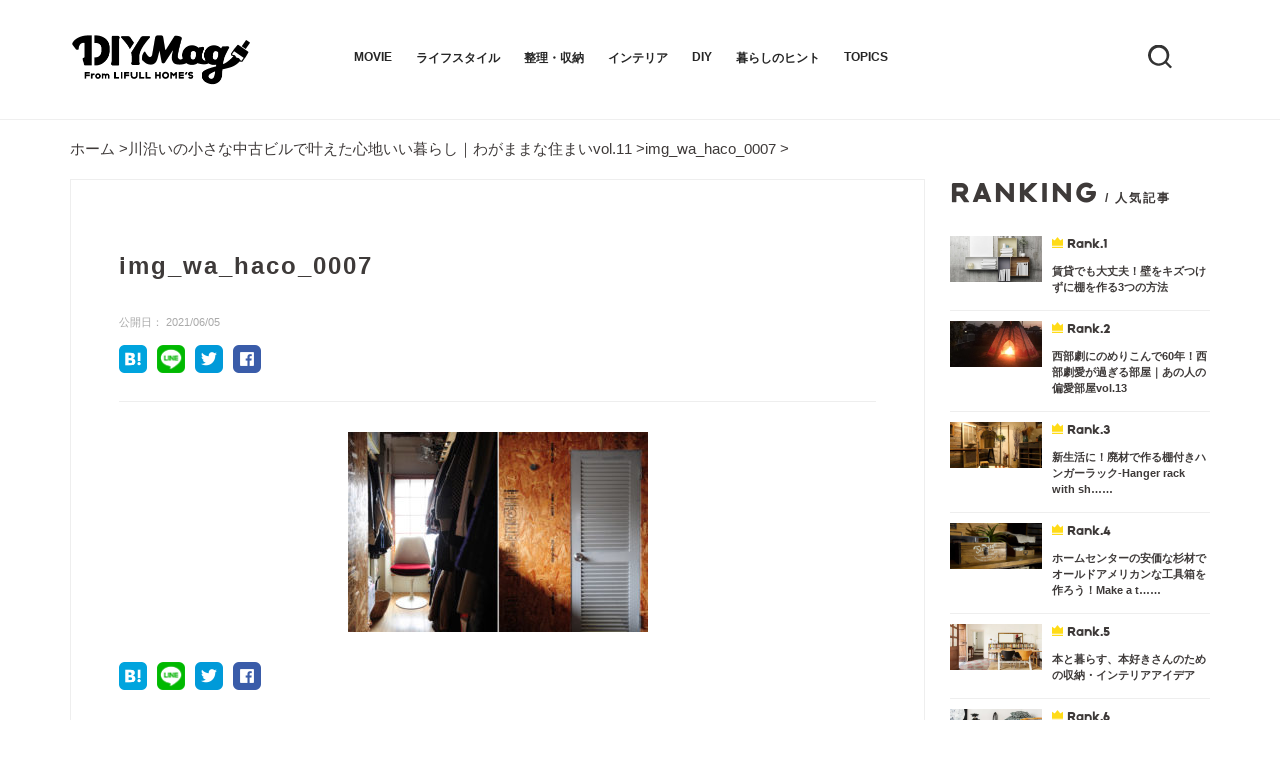

--- FILE ---
content_type: text/html; charset=UTF-8
request_url: https://diy.homes.jp/lifestyle/27835/attachment/img_wa_haco_0007
body_size: 25461
content:
<!DOCTYPE html>
<html dir="ltr" lang="ja"
prefix="og: https://ogp.me/ns#"  class="no-js">
<head>
<!-- title -->
<!-- Global site tag (gtag.js) - Google Analytics -->
<script async src="https://www.googletagmanager.com/gtag/js?id=UA-102439458-8"></script>
<script>
window.dataLayer = window.dataLayer || [];
function gtag(){dataLayer.push(arguments);}
gtag('js', new Date());
gtag('config', 'UA-102439458-8');
</script>
<meta charset="utf-8" />
<meta name="viewport" content="width=device-width, initial-scale=1" />
<meta name="p:domain_verify" content="129601ed62b0aa6b4e94fa15bfca7294"/>
<link href="https://diy.homes.jp/wp-content/themes/lf/css/slider-pro.min.css" rel="stylesheet" type="text/css">
<link rel="stylesheet" href="https://diy.homes.jp/wp-content/themes/lf/css/style.css?v2022/09/02 17:57">
<link rel="stylesheet" href="https://diy.homes.jp/wp-content/themes/lf/css/responsive.css?v2022/09/02 17:57">
<link rel="stylesheet" href="https://diy.homes.jp/wp-content/themes/lf/css/drawer.css?v2022/09/02 17:57">
<!-- HTML5 shim and Respond.js for IE8 support of HTML5 elements and media queries -->
<!--[if lt IE 9]>
<script src="https://oss.maxcdn.com/html5shiv/3.7.2/html5shiv.min.js"></script>
<script src="https://oss.maxcdn.com/respond/1.4.2/respond.min.js"></script>
<![endif]-->
<!-- All in One SEO 4.2.3.1 -->
<title>img_wa_haco_0007 | LIFULL HOME’S DIY Mag｜こだわりの住まいづくりを楽しむWEBマガジン</title>
<meta name="robots" content="max-image-preview:large" />
<link rel="canonical" href="https://diy.homes.jp/lifestyle/27835/attachment/img_wa_haco_0007" />
<meta name="generator" content="All in One SEO (AIOSEO) 4.2.3.1 " />
<meta property="og:locale" content="ja_JP" />
<meta property="og:site_name" content="LIFULL HOME&#039;S DIY Mag – もっと部屋が好きになる" />
<meta property="og:type" content="article" />
<meta property="og:title" content="img_wa_haco_0007 | LIFULL HOME’S DIY Mag｜こだわりの住まいづくりを楽しむWEBマガジン" />
<meta property="og:url" content="https://diy.homes.jp/lifestyle/27835/attachment/img_wa_haco_0007" />
<meta property="fb:app_id" content="381591829442762" />
<meta property="fb:admins" content="1076129415802666" />
<meta property="og:image" content="https://diy.homes.jp/wp-content/uploads/2020/01/icon.jpg" />
<meta property="og:image:secure_url" content="https://diy.homes.jp/wp-content/uploads/2020/01/icon.jpg" />
<meta property="og:image:width" content="512" />
<meta property="og:image:height" content="512" />
<meta property="article:published_time" content="2021-06-05T12:05:12+00:00" />
<meta property="article:modified_time" content="2021-06-05T12:05:43+00:00" />
<meta property="article:publisher" content="https://www.facebook.com/LIFULLHOMESDIYMag/" />
<meta name="twitter:card" content="summary" />
<meta name="twitter:site" content="@homesdiymag" />
<meta name="twitter:title" content="img_wa_haco_0007 | LIFULL HOME’S DIY Mag｜こだわりの住まいづくりを楽しむWEBマガジン" />
<meta name="twitter:image" content="https://diy.homes.jp/wp-content/uploads/2020/01/icon.jpg" />
<!-- All in One SEO -->
<link rel="alternate" type="application/rss+xml" title="LIFULL HOME’S DIY Mag｜こだわりの住まいづくりを楽しむWEBマガジン &raquo; img_wa_haco_0007 のコメントのフィード" href="https://diy.homes.jp/lifestyle/27835/attachment/img_wa_haco_0007/feed" />
<!-- This site uses the Google Analytics by MonsterInsights plugin v8.7.0 - Using Analytics tracking - https://www.monsterinsights.com/ -->
<!-- Note: MonsterInsights is not currently configured on this site. The site owner needs to authenticate with Google Analytics in the MonsterInsights settings panel. -->
<!-- No UA code set -->
<!-- / Google Analytics by MonsterInsights -->
<link rel='stylesheet' id='sbi_styles-css'  href='https://diy.homes.jp/wp-content/plugins/instagram-feed/css/sbi-styles.min.css?ver=6.0.6' type='text/css' media='all' />
<link rel='stylesheet' id='wp-block-library-css'  href='https://diy.homes.jp/wp-includes/css/dist/block-library/style.min.css?ver=6.0.2' type='text/css' media='all' />
<style id='global-styles-inline-css' type='text/css'>
body{--wp--preset--color--black: #000000;--wp--preset--color--cyan-bluish-gray: #abb8c3;--wp--preset--color--white: #ffffff;--wp--preset--color--pale-pink: #f78da7;--wp--preset--color--vivid-red: #cf2e2e;--wp--preset--color--luminous-vivid-orange: #ff6900;--wp--preset--color--luminous-vivid-amber: #fcb900;--wp--preset--color--light-green-cyan: #7bdcb5;--wp--preset--color--vivid-green-cyan: #00d084;--wp--preset--color--pale-cyan-blue: #8ed1fc;--wp--preset--color--vivid-cyan-blue: #0693e3;--wp--preset--color--vivid-purple: #9b51e0;--wp--preset--gradient--vivid-cyan-blue-to-vivid-purple: linear-gradient(135deg,rgba(6,147,227,1) 0%,rgb(155,81,224) 100%);--wp--preset--gradient--light-green-cyan-to-vivid-green-cyan: linear-gradient(135deg,rgb(122,220,180) 0%,rgb(0,208,130) 100%);--wp--preset--gradient--luminous-vivid-amber-to-luminous-vivid-orange: linear-gradient(135deg,rgba(252,185,0,1) 0%,rgba(255,105,0,1) 100%);--wp--preset--gradient--luminous-vivid-orange-to-vivid-red: linear-gradient(135deg,rgba(255,105,0,1) 0%,rgb(207,46,46) 100%);--wp--preset--gradient--very-light-gray-to-cyan-bluish-gray: linear-gradient(135deg,rgb(238,238,238) 0%,rgb(169,184,195) 100%);--wp--preset--gradient--cool-to-warm-spectrum: linear-gradient(135deg,rgb(74,234,220) 0%,rgb(151,120,209) 20%,rgb(207,42,186) 40%,rgb(238,44,130) 60%,rgb(251,105,98) 80%,rgb(254,248,76) 100%);--wp--preset--gradient--blush-light-purple: linear-gradient(135deg,rgb(255,206,236) 0%,rgb(152,150,240) 100%);--wp--preset--gradient--blush-bordeaux: linear-gradient(135deg,rgb(254,205,165) 0%,rgb(254,45,45) 50%,rgb(107,0,62) 100%);--wp--preset--gradient--luminous-dusk: linear-gradient(135deg,rgb(255,203,112) 0%,rgb(199,81,192) 50%,rgb(65,88,208) 100%);--wp--preset--gradient--pale-ocean: linear-gradient(135deg,rgb(255,245,203) 0%,rgb(182,227,212) 50%,rgb(51,167,181) 100%);--wp--preset--gradient--electric-grass: linear-gradient(135deg,rgb(202,248,128) 0%,rgb(113,206,126) 100%);--wp--preset--gradient--midnight: linear-gradient(135deg,rgb(2,3,129) 0%,rgb(40,116,252) 100%);--wp--preset--duotone--dark-grayscale: url('#wp-duotone-dark-grayscale');--wp--preset--duotone--grayscale: url('#wp-duotone-grayscale');--wp--preset--duotone--purple-yellow: url('#wp-duotone-purple-yellow');--wp--preset--duotone--blue-red: url('#wp-duotone-blue-red');--wp--preset--duotone--midnight: url('#wp-duotone-midnight');--wp--preset--duotone--magenta-yellow: url('#wp-duotone-magenta-yellow');--wp--preset--duotone--purple-green: url('#wp-duotone-purple-green');--wp--preset--duotone--blue-orange: url('#wp-duotone-blue-orange');--wp--preset--font-size--small: 13px;--wp--preset--font-size--medium: 20px;--wp--preset--font-size--large: 36px;--wp--preset--font-size--x-large: 42px;}.has-black-color{color: var(--wp--preset--color--black) !important;}.has-cyan-bluish-gray-color{color: var(--wp--preset--color--cyan-bluish-gray) !important;}.has-white-color{color: var(--wp--preset--color--white) !important;}.has-pale-pink-color{color: var(--wp--preset--color--pale-pink) !important;}.has-vivid-red-color{color: var(--wp--preset--color--vivid-red) !important;}.has-luminous-vivid-orange-color{color: var(--wp--preset--color--luminous-vivid-orange) !important;}.has-luminous-vivid-amber-color{color: var(--wp--preset--color--luminous-vivid-amber) !important;}.has-light-green-cyan-color{color: var(--wp--preset--color--light-green-cyan) !important;}.has-vivid-green-cyan-color{color: var(--wp--preset--color--vivid-green-cyan) !important;}.has-pale-cyan-blue-color{color: var(--wp--preset--color--pale-cyan-blue) !important;}.has-vivid-cyan-blue-color{color: var(--wp--preset--color--vivid-cyan-blue) !important;}.has-vivid-purple-color{color: var(--wp--preset--color--vivid-purple) !important;}.has-black-background-color{background-color: var(--wp--preset--color--black) !important;}.has-cyan-bluish-gray-background-color{background-color: var(--wp--preset--color--cyan-bluish-gray) !important;}.has-white-background-color{background-color: var(--wp--preset--color--white) !important;}.has-pale-pink-background-color{background-color: var(--wp--preset--color--pale-pink) !important;}.has-vivid-red-background-color{background-color: var(--wp--preset--color--vivid-red) !important;}.has-luminous-vivid-orange-background-color{background-color: var(--wp--preset--color--luminous-vivid-orange) !important;}.has-luminous-vivid-amber-background-color{background-color: var(--wp--preset--color--luminous-vivid-amber) !important;}.has-light-green-cyan-background-color{background-color: var(--wp--preset--color--light-green-cyan) !important;}.has-vivid-green-cyan-background-color{background-color: var(--wp--preset--color--vivid-green-cyan) !important;}.has-pale-cyan-blue-background-color{background-color: var(--wp--preset--color--pale-cyan-blue) !important;}.has-vivid-cyan-blue-background-color{background-color: var(--wp--preset--color--vivid-cyan-blue) !important;}.has-vivid-purple-background-color{background-color: var(--wp--preset--color--vivid-purple) !important;}.has-black-border-color{border-color: var(--wp--preset--color--black) !important;}.has-cyan-bluish-gray-border-color{border-color: var(--wp--preset--color--cyan-bluish-gray) !important;}.has-white-border-color{border-color: var(--wp--preset--color--white) !important;}.has-pale-pink-border-color{border-color: var(--wp--preset--color--pale-pink) !important;}.has-vivid-red-border-color{border-color: var(--wp--preset--color--vivid-red) !important;}.has-luminous-vivid-orange-border-color{border-color: var(--wp--preset--color--luminous-vivid-orange) !important;}.has-luminous-vivid-amber-border-color{border-color: var(--wp--preset--color--luminous-vivid-amber) !important;}.has-light-green-cyan-border-color{border-color: var(--wp--preset--color--light-green-cyan) !important;}.has-vivid-green-cyan-border-color{border-color: var(--wp--preset--color--vivid-green-cyan) !important;}.has-pale-cyan-blue-border-color{border-color: var(--wp--preset--color--pale-cyan-blue) !important;}.has-vivid-cyan-blue-border-color{border-color: var(--wp--preset--color--vivid-cyan-blue) !important;}.has-vivid-purple-border-color{border-color: var(--wp--preset--color--vivid-purple) !important;}.has-vivid-cyan-blue-to-vivid-purple-gradient-background{background: var(--wp--preset--gradient--vivid-cyan-blue-to-vivid-purple) !important;}.has-light-green-cyan-to-vivid-green-cyan-gradient-background{background: var(--wp--preset--gradient--light-green-cyan-to-vivid-green-cyan) !important;}.has-luminous-vivid-amber-to-luminous-vivid-orange-gradient-background{background: var(--wp--preset--gradient--luminous-vivid-amber-to-luminous-vivid-orange) !important;}.has-luminous-vivid-orange-to-vivid-red-gradient-background{background: var(--wp--preset--gradient--luminous-vivid-orange-to-vivid-red) !important;}.has-very-light-gray-to-cyan-bluish-gray-gradient-background{background: var(--wp--preset--gradient--very-light-gray-to-cyan-bluish-gray) !important;}.has-cool-to-warm-spectrum-gradient-background{background: var(--wp--preset--gradient--cool-to-warm-spectrum) !important;}.has-blush-light-purple-gradient-background{background: var(--wp--preset--gradient--blush-light-purple) !important;}.has-blush-bordeaux-gradient-background{background: var(--wp--preset--gradient--blush-bordeaux) !important;}.has-luminous-dusk-gradient-background{background: var(--wp--preset--gradient--luminous-dusk) !important;}.has-pale-ocean-gradient-background{background: var(--wp--preset--gradient--pale-ocean) !important;}.has-electric-grass-gradient-background{background: var(--wp--preset--gradient--electric-grass) !important;}.has-midnight-gradient-background{background: var(--wp--preset--gradient--midnight) !important;}.has-small-font-size{font-size: var(--wp--preset--font-size--small) !important;}.has-medium-font-size{font-size: var(--wp--preset--font-size--medium) !important;}.has-large-font-size{font-size: var(--wp--preset--font-size--large) !important;}.has-x-large-font-size{font-size: var(--wp--preset--font-size--x-large) !important;}
</style>
<link rel='stylesheet' id='wordpress-popular-posts-css-css'  href='https://diy.homes.jp/wp-content/plugins/wordpress-popular-posts/assets/css/wpp.css?ver=6.0.3' type='text/css' media='all' />
<script type='application/json' id='wpp-json'>
{"sampling_active":1,"sampling_rate":100,"ajax_url":"https:\/\/diy.homes.jp\/wp-json\/wordpress-popular-posts\/v1\/popular-posts","api_url":"https:\/\/diy.homes.jp\/wp-json\/wordpress-popular-posts","ID":27855,"token":"60588cb3d0","lang":0,"debug":0}
</script>
<script type='text/javascript' src='https://diy.homes.jp/wp-content/plugins/wordpress-popular-posts/assets/js/wpp.min.js?ver=6.0.3' id='wpp-js-js'></script>
<link rel='shortlink' href='https://diy.homes.jp/?p=27855' />
<!-- Markup (JSON-LD) structured in schema.org ver.4.8.1 START -->
<script type="application/ld+json">
{
"@context": "https://schema.org",
"@type": "BreadcrumbList",
"itemListElement": [
{
"@type": "ListItem",
"position": 1,
"item": {
"@id": "https://diy.homes.jp",
"name": "ホーム"
}
},
{
"@type": "ListItem",
"position": 2,
"item": {
"@id": "https://diy.homes.jp/lifestyle/27835",
"name": "川沿いの小さな中古ビルで叶えた心地いい暮らし｜わがままな住まいvol.11"
}
},
{
"@type": "ListItem",
"position": 3,
"item": {
"@id": "https://diy.homes.jp/lifestyle/27835/attachment/img_wa_haco_0007",
"name": "img_wa_haco_0007"
}
}
]
}
</script>
<!-- Markup (JSON-LD) structured in schema.org END -->
<style id="wpp-loading-animation-styles">@-webkit-keyframes bgslide{from{background-position-x:0}to{background-position-x:-200%}}@keyframes bgslide{from{background-position-x:0}to{background-position-x:-200%}}.wpp-widget-placeholder,.wpp-widget-block-placeholder{margin:0 auto;width:60px;height:3px;background:#dd3737;background:linear-gradient(90deg,#dd3737 0%,#571313 10%,#dd3737 100%);background-size:200% auto;border-radius:3px;-webkit-animation:bgslide 1s infinite linear;animation:bgslide 1s infinite linear}</style>
<!-- この URL で利用できる AMP HTML バージョンはありません。 --><link rel="icon" href="https://diy.homes.jp/wp-content/uploads/2020/01/cropped-icon-32x32.jpg" sizes="32x32" />
<link rel="icon" href="https://diy.homes.jp/wp-content/uploads/2020/01/cropped-icon-192x192.jpg" sizes="192x192" />
<link rel="apple-touch-icon" href="https://diy.homes.jp/wp-content/uploads/2020/01/cropped-icon-180x180.jpg" />
<meta name="msapplication-TileImage" content="https://diy.homes.jp/wp-content/uploads/2020/01/cropped-icon-270x270.jpg" />
</head>
<body data-rsssl=1 class="attachment attachment-template-default single single-attachment postid-27855 attachmentid-27855 attachment-jpeg" id="pagetop">
<!-- Tealium Universal Tag -->
<script type="text/javascript">
(function(a,b,c,d){
a='https://tags.tiqcdn.com/utag/lifull/web/prod/utag.js';
b=document;c='script';d=b.createElement(c);d.src=a;d.type='text/java'+c;d.async=true;
a=b.getElementsByTagName(c)[0];a.parentNode.insertBefore(d,a);
})();
</script>
<script type="text/javascript">
var utag_data={
"tealium_event"    : "web_article_view",
"market_type"    : "contents",
"service_type"    : "diymag",
"page_type"    : "detail",
"page_category_type"    : "",
"content_id"    : "27855",
"article_tag_type"       : [],
"content_type"    : "article"
};
</script>
<!-- facebook -->
<div id="fb-root"></div>
<script async defer crossorigin="anonymous" src="https://connect.facebook.net/ja_JP/sdk.js#xfbml=1&version=v4.0"></script>
<header id="header" class="site-header">
<div class="header-inner">
<div class="header-logo"><a href="https://diy.homes.jp/"><img src="/wp-content/uploads/2019/10/cropped-cropped-mag_logo.png" height="108" width="362" alt="" /></a></div>
<div class="header-menu"><nav class="pcnav">   <ul id="main-nav"><li id="menu-item-16199" class="menu-item menu-item-type-taxonomy menu-item-object-category menu-item-16199"><a href="https://diy.homes.jp/movie">MOVIE</a></li>
<li id="menu-item-16203" class="menu-item menu-item-type-taxonomy menu-item-object-category menu-item-16203"><a href="https://diy.homes.jp/lifestyle">ライフスタイル</a></li>
<li id="menu-item-16204" class="menu-item menu-item-type-taxonomy menu-item-object-category menu-item-16204"><a href="https://diy.homes.jp/storage">整理・収納</a></li>
<li id="menu-item-16202" class="menu-item menu-item-type-taxonomy menu-item-object-category menu-item-16202"><a href="https://diy.homes.jp/interior">インテリア</a></li>
<li id="menu-item-16201" class="menu-item menu-item-type-taxonomy menu-item-object-category menu-item-16201"><a href="https://diy.homes.jp/diy">DIY</a></li>
<li id="menu-item-16200" class="menu-item menu-item-type-taxonomy menu-item-object-category menu-item-16200"><a href="https://diy.homes.jp/hint">暮らしのヒント</a></li>
<li id="menu-item-16205" class="menu-item menu-item-type-taxonomy menu-item-object-category menu-item-16205"><a href="https://diy.homes.jp/topics">TOPICS</a></li>
</ul></nav>
<div class="inqnav">
<span></span>
</div>
</div>
</div>
<div class="searchblock">
<div class="serchblock-inner">
<form role="search" method="get" id="searchform" class="searchform" action="https://diy.homes.jp/">
<div>
<label class="screen-reader-text" for="s">
<svg xmlns="http://www.w3.org/2000/svg" class="formicon" viewBox="0 0 24.04 24.031">
<path id="icon_search" class="cls-1" d="M1284.81,65.176l5.06,5.066-1.67,1.674-5.07-5.067A10.609,10.609,0,1,1,1284.81,65.176Zm-2.38-.878a7.866,7.866,0,1,0-.17.178Z" transform="translate(-1265.84 -47.875)"/>
</svg></label>
<input type="text" placeholder="ex:検索ワード"　class="searchfield" name="s" id="s">
<input type="submit"　class="searchsubmit" id="searchsubmit" value="SEARCH">
</div>
</form>    </div>
</div>
<!-- ドロワ -->
<div class="pure-container" data-effect="pure-effect-scaleRotate">
<input type="checkbox" id="pure-toggle-right" class="pure-toggle" data-toggle="right"/>
<label class="pure-toggle-label" for="pure-toggle-right" data-toggle-label="right"><span class="pure-toggle-icon"></span></label>
<nav class="pure-drawer" data-position="right">
<ul id="main-nav"><li class="menu-item menu-item-type-taxonomy menu-item-object-category menu-item-16199"><a href="https://diy.homes.jp/movie">MOVIE</a></li>
<li class="menu-item menu-item-type-taxonomy menu-item-object-category menu-item-16203"><a href="https://diy.homes.jp/lifestyle">ライフスタイル</a></li>
<li class="menu-item menu-item-type-taxonomy menu-item-object-category menu-item-16204"><a href="https://diy.homes.jp/storage">整理・収納</a></li>
<li class="menu-item menu-item-type-taxonomy menu-item-object-category menu-item-16202"><a href="https://diy.homes.jp/interior">インテリア</a></li>
<li class="menu-item menu-item-type-taxonomy menu-item-object-category menu-item-16201"><a href="https://diy.homes.jp/diy">DIY</a></li>
<li class="menu-item menu-item-type-taxonomy menu-item-object-category menu-item-16200"><a href="https://diy.homes.jp/hint">暮らしのヒント</a></li>
<li class="menu-item menu-item-type-taxonomy menu-item-object-category menu-item-16205"><a href="https://diy.homes.jp/topics">TOPICS</a></li>
</ul></nav>
<label class="pure-overlay" for="pure-toggle-right" data-overlay="right"></label>
</div>
<!-- ドロワ -->
</header>
<div id="barba-wrapper"><div class="barba-container">
<div id="breadcrumb" class="breadcrumbs">
<!-- Markup (JSON-LD) structured in schema.org Breadcrumb START -->
<ol>
<li><a href="https://diy.homes.jp">ホーム</a></li>
<li><a href="https://diy.homes.jp/lifestyle/27835">川沿いの小さな中古ビルで叶えた心地いい暮らし｜わがままな住まいvol.11</a></li>
<li><a href="https://diy.homes.jp/lifestyle/27835/attachment/img_wa_haco_0007">img_wa_haco_0007</a></li>
</ol>
<!-- Markup (JSON-LD) structured in schema.org Breadcrumb END -->
</div>
<div class="contents-wrap">
<div class="row">
<div class="column75">
<main id="main" class="site-main" role="main">
<article id="27855">
<figure class="featured-image">
</figure>
<div class="entrywrap">
<header class="entry-header">
<span class="entry-cat"><a href="https://diy.homes.jp/"></a></span>
<h1 class="entry-title">img_wa_haco_0007</h1>
<div class="entry-meta">
<span class="posted-on">
<span class="postd">公開日：</span> <time class="entry-date published" datetime="2021-06-05T21:05:12+09:00">
2021/06/05</time>
</span>
<div class="sharelist">
<a href="http://b.hatena.ne.jp/add?mode=confirm&url=https://diy.homes.jp/lifestyle/27835/attachment/img_wa_haco_0007&title=img_wa_haco_0007" target="_blank" rel="nofollow"><img src="https://diy.homes.jp/wp-content/themes/lf/materials/icon-share-hatebu.png" alt="はてなブックマーク"></a>
<a href="https://timeline.line.me/social-plugin/share?url=https://diy.homes.jp/lifestyle/27835/attachment/img_wa_haco_0007" target="_blank" rel="nofollow"><img src="https://diy.homes.jp/wp-content/themes/lf/materials/icon-share-line.png" alt="LINE"></a>
<a href="https://twitter.com/share?url=https://diy.homes.jp/lifestyle/27835/attachment/img_wa_haco_0007&via=homesdiymag&related=homesdiymag&hashtags=DIYmag&text=img_wa_haco_0007" rel="nofollow" target="_blank"><img src="https://diy.homes.jp/wp-content/themes/lf/materials/icon-share-twitter.png" alt="twitter"></a>
<a href="http://www.facebook.com/share.php?u=https://diy.homes.jp/lifestyle/27835/attachment/img_wa_haco_0007" rel="nofollow" target="_blank"><img src="https://diy.homes.jp/wp-content/themes/lf/materials/icon-share-facebook.png" alt="facebook"></a>
</div>
</div><!-- .entry-meta -->
</header><!-- .entry-header -->
<!-- Blog Area -->
<div class="entry-content">
<div id="mokuji">
<div class="mokuji-title">目次</div>
</div>
<p class="attachment"><a href='https://diy.homes.jp/wp-content/uploads/2021/06/img_wa_haco_0007.jpg'><img width="300" height="200" src="https://diy.homes.jp/wp-content/uploads/2021/06/img_wa_haco_0007-300x200.jpg" class="attachment-medium size-medium" alt="ウォークインクローゼット" loading="lazy" srcset="https://diy.homes.jp/wp-content/uploads/2021/06/img_wa_haco_0007-300x200.jpg 300w, https://diy.homes.jp/wp-content/uploads/2021/06/img_wa_haco_0007-768x512.jpg 768w, https://diy.homes.jp/wp-content/uploads/2021/06/img_wa_haco_0007-240x160.jpg 240w, https://diy.homes.jp/wp-content/uploads/2021/06/img_wa_haco_0007.jpg 800w" sizes="(max-width: 300px) 100vw, 300px" /></a></p>
</div><!--entryend-->
<div class="entry-meta">
<div class="sharelist">
<a href="http://b.hatena.ne.jp/add?mode=confirm&url=https://diy.homes.jp/lifestyle/27835/attachment/img_wa_haco_0007&title=img_wa_haco_0007" target="_blank" rel="nofollow"><img src="https://diy.homes.jp/wp-content/themes/lf/materials/icon-share-hatebu.png" alt="はてなブックマーク"></a>
<a href="https://timeline.line.me/social-plugin/share?url=https://diy.homes.jp/lifestyle/27835/attachment/img_wa_haco_0007" target="_blank" rel="nofollow"><img src="https://diy.homes.jp/wp-content/themes/lf/materials/icon-share-line.png" alt="LINE"></a>
<a href="https://twitter.com/share?url=https://diy.homes.jp/lifestyle/27835/attachment/img_wa_haco_0007&via=homesdiymag&related=homesdiymag&hashtags=DIYmag&text=img_wa_haco_0007" rel="nofollow" target="_blank"><img src="https://diy.homes.jp/wp-content/themes/lf/materials/icon-share-twitter.png" alt="twitter"></a>
<a href="http://www.facebook.com/share.php?u=https://diy.homes.jp/lifestyle/27835/attachment/img_wa_haco_0007" rel="nofollow" target="_blank"><img src="https://diy.homes.jp/wp-content/themes/lf/materials/icon-share-facebook.png" alt="facebook"></a>
</div>
</div><!-- .entry-meta -->
<div class="authorblock">
<a href="https://diy.homes.jp//?author=7">
<div class="author-img"><img src="" alt="l-hara"></div>
<div class="author-info">
<h3 class="author-name">l-hara</h3>
<div class="author-description"></div>
<div class="author-link">more</div>
</div>
</a>
</div>
<div class="relatedblock">
<div class='yarpp yarpp-related yarpp-related-website yarpp-related-none yarpp-template-yarpp-template-my-template'>
</div>
</div>
<!--kannrennend-->
</div>
</article>
</main>
</div>
<div class="column25">
<div class="ranking">
<h2><span class="lf-ttl">RANKING</span>  <span class="sub-ttl">/ 人気記事</span></h2>
<div>
<div class="wpp-widget-placeholder" data-widget-id="wpp-2"></div>
</div>
</div><!-- #primary-sidebar -->
<div class="pickup">
<h2><span class="lf-ttl">PICK UP</span>  <span class="sub-ttl">/ おすすめ記事</span></h2>
<ul class="wpp-list">
<li><a href="https://diy.homes.jp/lifestyle/28129"><div class="rank-left"><div class="rank-img"><img width="320" height="160" src="https://diy.homes.jp/wp-content/uploads/2021/07/cvimg__oooo1221_-320x160.jpg" class="small-feature wp-post-image" alt="本好き・旅好き・工芸品好きがつくる来客が過ごしやすい部屋" loading="lazy" srcset="https://diy.homes.jp/wp-content/uploads/2021/07/cvimg__oooo1221_-320x160.jpg 320w, https://diy.homes.jp/wp-content/uploads/2021/07/cvimg__oooo1221_-300x150.jpg 300w, https://diy.homes.jp/wp-content/uploads/2021/07/cvimg__oooo1221_-1024x512.jpg 1024w, https://diy.homes.jp/wp-content/uploads/2021/07/cvimg__oooo1221_-768x384.jpg 768w, https://diy.homes.jp/wp-content/uploads/2021/07/cvimg__oooo1221_.jpg 1280w, https://diy.homes.jp/wp-content/uploads/2021/07/cvimg__oooo1221_-640x320.jpg 640w, https://diy.homes.jp/wp-content/uploads/2021/07/cvimg__oooo1221_-800x400.jpg 800w, https://diy.homes.jp/wp-content/uploads/2021/07/cvimg__oooo1221_-1200x600.jpg 1200w" sizes="(max-width: 320px) 100vw, 320px" /></div></div>
<div class="rank-text"><p class="tit">
本好き・旅好き・工芸品好きがつくる来客が過ごしやすい部屋｜こだわりの部屋づくりv……</p></div>
</a>
</li>
<li><a href="https://diy.homes.jp/lifestyle/27835"><div class="rank-left"><div class="rank-img"><img width="320" height="160" src="https://diy.homes.jp/wp-content/uploads/2021/06/cvimg_wa_hako-320x160.jpg" class="small-feature wp-post-image" alt="川沿いの小さな中古ビルで叶えた心地いい暮らし" loading="lazy" srcset="https://diy.homes.jp/wp-content/uploads/2021/06/cvimg_wa_hako-320x160.jpg 320w, https://diy.homes.jp/wp-content/uploads/2021/06/cvimg_wa_hako-300x150.jpg 300w, https://diy.homes.jp/wp-content/uploads/2021/06/cvimg_wa_hako-1024x512.jpg 1024w, https://diy.homes.jp/wp-content/uploads/2021/06/cvimg_wa_hako-768x384.jpg 768w, https://diy.homes.jp/wp-content/uploads/2021/06/cvimg_wa_hako.jpg 1280w, https://diy.homes.jp/wp-content/uploads/2021/06/cvimg_wa_hako-640x320.jpg 640w, https://diy.homes.jp/wp-content/uploads/2021/06/cvimg_wa_hako-800x400.jpg 800w, https://diy.homes.jp/wp-content/uploads/2021/06/cvimg_wa_hako-1200x600.jpg 1200w" sizes="(max-width: 320px) 100vw, 320px" /></div></div>
<div class="rank-text"><p class="tit">
川沿いの小さな中古ビルで叶えた心地いい暮らし｜わがままな住まいvol.11</p></div>
</a>
</li>
<li><a href="https://diy.homes.jp/movie/24069"><div class="rank-left"><div class="rank-img"><img width="320" height="160" src="https://diy.homes.jp/wp-content/uploads/2020/03/cvimag_mo081-320x160.jpg" class="small-feature wp-post-image" alt="【2分でわかる】賃貸でもOK！貼ってはがせる壁紙の貼り方（壁紙でお部屋改造）" loading="lazy" srcset="https://diy.homes.jp/wp-content/uploads/2020/03/cvimag_mo081-320x160.jpg 320w, https://diy.homes.jp/wp-content/uploads/2020/03/cvimag_mo081-300x150.jpg 300w, https://diy.homes.jp/wp-content/uploads/2020/03/cvimag_mo081-1024x512.jpg 1024w, https://diy.homes.jp/wp-content/uploads/2020/03/cvimag_mo081-768x384.jpg 768w, https://diy.homes.jp/wp-content/uploads/2020/03/cvimag_mo081.jpg 1280w, https://diy.homes.jp/wp-content/uploads/2020/03/cvimag_mo081-640x320.jpg 640w, https://diy.homes.jp/wp-content/uploads/2020/03/cvimag_mo081-800x400.jpg 800w, https://diy.homes.jp/wp-content/uploads/2020/03/cvimag_mo081-1200x600.jpg 1200w" sizes="(max-width: 320px) 100vw, 320px" /></div></div>
<div class="rank-text"><p class="tit">
【2分でわかる】賃貸でもOK！貼ってはがせる壁紙の貼り方（壁紙でお部屋改造）</p></div>
</a>
</li>
<li><a href="https://diy.homes.jp/movie/24226"><div class="rank-left"><div class="rank-img"><img width="320" height="160" src="https://diy.homes.jp/wp-content/uploads/2020/04/cvimg_mo82-1-320x160.jpg" class="small-feature wp-post-image" alt="壁面収納DIY！ラブリコで壁を傷つけずに棚をつくる方法" loading="lazy" srcset="https://diy.homes.jp/wp-content/uploads/2020/04/cvimg_mo82-1-320x160.jpg 320w, https://diy.homes.jp/wp-content/uploads/2020/04/cvimg_mo82-1-300x150.jpg 300w, https://diy.homes.jp/wp-content/uploads/2020/04/cvimg_mo82-1-1024x512.jpg 1024w, https://diy.homes.jp/wp-content/uploads/2020/04/cvimg_mo82-1-768x384.jpg 768w, https://diy.homes.jp/wp-content/uploads/2020/04/cvimg_mo82-1.jpg 1280w, https://diy.homes.jp/wp-content/uploads/2020/04/cvimg_mo82-1-640x320.jpg 640w, https://diy.homes.jp/wp-content/uploads/2020/04/cvimg_mo82-1-800x400.jpg 800w, https://diy.homes.jp/wp-content/uploads/2020/04/cvimg_mo82-1-1200x600.jpg 1200w" sizes="(max-width: 320px) 100vw, 320px" /></div></div>
<div class="rank-text"><p class="tit">
壁面収納DIY！ラブリコで壁を傷つけずに棚をつくる方法</p></div>
</a>
</li>
<li><a href="https://diy.homes.jp/movie/25343"><div class="rank-left"><div class="rank-img"><img width="284" height="160" src="https://diy.homes.jp/wp-content/uploads/2020/06/001-284x160.jpg" class="small-feature wp-post-image" alt="美人収納！クローゼットを無駄なくスッキリ見せる収納のコツ" loading="lazy" srcset="https://diy.homes.jp/wp-content/uploads/2020/06/001-284x160.jpg 284w, https://diy.homes.jp/wp-content/uploads/2020/06/001-300x169.jpg 300w, https://diy.homes.jp/wp-content/uploads/2020/06/001-1024x576.jpg 1024w, https://diy.homes.jp/wp-content/uploads/2020/06/001-768x432.jpg 768w, https://diy.homes.jp/wp-content/uploads/2020/06/001-800x450.jpg 800w, https://diy.homes.jp/wp-content/uploads/2020/06/001-1067x600.jpg 1067w, https://diy.homes.jp/wp-content/uploads/2020/06/001.jpg 1280w" sizes="(max-width: 284px) 100vw, 284px" /></div></div>
<div class="rank-text"><p class="tit">
美人収納！見せる収納でウォークインクローゼットが無駄なくスッキリ</p></div>
</a>
</li>
<li><a href="https://diy.homes.jp/lifestyle/26691"><div class="rank-left"><div class="rank-img"><img width="240" height="160" src="https://diy.homes.jp/wp-content/uploads/2020/10/cvimg_wa003-240x160.jpg" class="small-feature wp-post-image" alt="わがままな住まいvol.2｜賃貸マンションでもここまでできる！ “心地いい”をDIYで追求したナチュラル空間（有泉伸一郎さん）" loading="lazy" srcset="https://diy.homes.jp/wp-content/uploads/2020/10/cvimg_wa003-240x160.jpg 240w, https://diy.homes.jp/wp-content/uploads/2020/10/cvimg_wa003-300x200.jpg 300w, https://diy.homes.jp/wp-content/uploads/2020/10/cvimg_wa003-1024x682.jpg 1024w, https://diy.homes.jp/wp-content/uploads/2020/10/cvimg_wa003-768x512.jpg 768w, https://diy.homes.jp/wp-content/uploads/2020/10/cvimg_wa003-800x533.jpg 800w, https://diy.homes.jp/wp-content/uploads/2020/10/cvimg_wa003-900x600.jpg 900w, https://diy.homes.jp/wp-content/uploads/2020/10/cvimg_wa003.jpg 1280w" sizes="(max-width: 240px) 100vw, 240px" /></div></div>
<div class="rank-text"><p class="tit">
賃貸マンションでもここまでできる！ “心地いい”をDIYで追求したナチュラル空間……</p></div>
</a>
</li>
<li><a href="https://diy.homes.jp/topics/27542"><div class="rank-left"><div class="rank-img"><img width="240" height="160" src="https://diy.homes.jp/wp-content/uploads/2021/02/cvimg_emarf-240x160.jpg" class="small-feature wp-post-image" alt="EMARF（エマーフ）を使ってDIY女子が収納棚をつくってみた！デジタルファブリケーションが実現する進化系DIY" loading="lazy" srcset="https://diy.homes.jp/wp-content/uploads/2021/02/cvimg_emarf-240x160.jpg 240w, https://diy.homes.jp/wp-content/uploads/2021/02/cvimg_emarf-300x200.jpg 300w, https://diy.homes.jp/wp-content/uploads/2021/02/cvimg_emarf-768x512.jpg 768w, https://diy.homes.jp/wp-content/uploads/2021/02/cvimg_emarf-800x533.jpg 800w, https://diy.homes.jp/wp-content/uploads/2021/02/cvimg_emarf-900x600.jpg 900w, https://diy.homes.jp/wp-content/uploads/2021/02/cvimg_emarf.jpg 960w" sizes="(max-width: 240px) 100vw, 240px" /></div></div>
<div class="rank-text"><p class="tit">
EMARF（エマーフ）を使ってDIY女子が収納棚をつくってみた！デジタルファブリ……</p></div>
</a>
</li>
</ul>
</div>
</div>
</div>
</div>
<footer>
<div class="borderblock">
<div class="row">
<h3 class="footicon01">人気のタグ</h3>
<div class="tagranking">
<div><h2 class="rounded" style="display:none;">タグ</h2><div class="tagcloud"><a href="https://diy.homes.jp/tag/diy" class="tag-cloud-link tag-link-39 tag-link-position-1" style="font-size: 22pt;" aria-label="DIY (157個の項目)">DIY<span class="tag-link-count"> (157)</span></a>
<a href="https://diy.homes.jp/tag/rent" class="tag-cloud-link tag-link-17 tag-link-position-2" style="font-size: 20.366666666667pt;" aria-label="賃貸 (134個の項目)">賃貸<span class="tag-link-count"> (134)</span></a>
<a href="https://diy.homes.jp/tag/hitori" class="tag-cloud-link tag-link-14 tag-link-position-3" style="font-size: 19.433333333333pt;" aria-label="一人暮らし (123個の項目)">一人暮らし<span class="tag-link-count"> (123)</span></a>
<a href="https://diy.homes.jp/tag/1r" class="tag-cloud-link tag-link-13 tag-link-position-4" style="font-size: 16.633333333333pt;" aria-label="ワンルーム (93個の項目)">ワンルーム<span class="tag-link-count"> (93)</span></a>
<a href="https://diy.homes.jp/tag/hitori_interior" class="tag-cloud-link tag-link-15 tag-link-position-5" style="font-size: 16.166666666667pt;" aria-label="一人暮らしインテリア (89個の項目)">一人暮らしインテリア<span class="tag-link-count"> (89)</span></a>
<a href="https://diy.homes.jp/tag/1k" class="tag-cloud-link tag-link-11 tag-link-position-6" style="font-size: 15.933333333333pt;" aria-label="1K (86個の項目)">1K<span class="tag-link-count"> (86)</span></a>
<a href="https://diy.homes.jp/tag/easy_diy" class="tag-cloud-link tag-link-24 tag-link-position-7" style="font-size: 15pt;" aria-label="簡単DIY (78個の項目)">簡単DIY<span class="tag-link-count"> (78)</span></a>
<a href="https://diy.homes.jp/tag/storage" class="tag-cloud-link tag-link-22 tag-link-position-8" style="font-size: 12.433333333333pt;" aria-label="収納 (61個の項目)">収納<span class="tag-link-count"> (61)</span></a>
<a href="https://diy.homes.jp/tag/sp_kodawari" class="tag-cloud-link tag-link-335 tag-link-position-9" style="font-size: 12.433333333333pt;" aria-label="こだわりの部屋づくり (60個の項目)">こだわりの部屋づくり<span class="tag-link-count"> (60)</span></a>
<a href="https://diy.homes.jp/tag/maruchan" class="tag-cloud-link tag-link-90 tag-link-position-10" style="font-size: 8pt;" aria-label="石坂健 (39個の項目)">石坂健<span class="tag-link-count"> (39)</span></a></div>
</div>    </div><!-- #primary-sidebar -->
<h3 class="footicon03">このサイトについて</h3>
<div class="aboutlink">
<ul>
<li><a href="https://diy.homes.jp/about/">ABOUT</a></li>
<li><a href="https://diy.homes.jp/sitemap/">SITEMAP</a></li>
<li><a href="https://www.homes.co.jp/kiyaku/" target="_blank" rel="nofollow">サービス利用規約</a></li>
<li><a href="https://LIFULL.com/privacy/" target="_blank" rel="noopener noreferrer">個人情報について</a></li>
<li><a href="https://LIFULL.com" target="_blank" rel="noopener noreferrer">運営会社について</a></li>
<li><a href="https://diy.homes.jp/contact/">お問合せ</a></li>
</ul>
</div>
</div>
</div>
<div class="borderblock">
<div class="row">
<h2><span class="lf-ttl">SNS</span>  <span class="sub-ttl">/ ソーシャルアカウント</span></h2>
<div class="column33">
<h3>Facebook</h3>
<div class="fb-container">
<div class="fb-page" data-href="https://www.facebook.com/LIFULLHOMESDIYMag/" data-tabs="timeline" data-width="364" data-height="250" data-small-header="true" data-adapt-container-width="true" data-hide-cover="false" data-show-facepile="true"><blockquote cite="https://www.facebook.com/LIFULLHOMESDIYMag/" class="fb-xfbml-parse-ignore"><a href="https://www.facebook.com/LIFULLHOMESDIYMag/">LIFULL HOME&#039;S DIY Mag</a></blockquote></div>
</div>
</div>
<div class="column33">
<h3>Instagram</h3>
<ul id="gallery" class="gallery sns-timeline__instawrap clearfix" style="display: none;"></ul>
<div id="sb_instagram"  class="sbi sbi_mob_col_3 sbi_tab_col_3 sbi_col_3 sbi_width_resp" data-feedid="*1"  data-res="auto" data-cols="3" data-colsmobile="3" data-colstablet="3" data-num="6" data-nummobile="6" data-shortcode-atts="{&quot;feed&quot;:&quot;1&quot;,&quot;cachetime&quot;:30}"  data-postid="27855" data-locatornonce="d58bb03911" data-sbi-flags="favorLocal">
<div id="sbi_images" >
<div class="sbi_item sbi_type_video sbi_new sbi_transition" id="sbi_18168296050091337" data-date="1633003265">
<div class="sbi_photo_wrap">
<a class="sbi_photo" href="https://www.instagram.com/tv/CUcet1Wt_DO/?utm_source=ig_web_copy_link" target="_blank" rel="noopener nofollow" data-full-res="https://scontent-nrt1-1.cdninstagram.com/v/t51.2885-15/243414967_264510135553374_5570928145152401873_n.jpg?_nc_cat=106&#038;ccb=1-7&#038;_nc_sid=8ae9d6&#038;_nc_ohc=Qg7X0_w2tTQAX9U3N3r&#038;_nc_ht=scontent-nrt1-1.cdninstagram.com&#038;edm=AM6HXa8EAAAA&#038;oh=00_AT8ckuZGnmEkeaygzcovV7aPs4YNpiRP4XlikVJRK14GZw&#038;oe=62F7AF12" data-img-src-set="{&quot;d&quot;:&quot;https:\/\/scontent-nrt1-1.cdninstagram.com\/v\/t51.2885-15\/243414967_264510135553374_5570928145152401873_n.jpg?_nc_cat=106&amp;ccb=1-7&amp;_nc_sid=8ae9d6&amp;_nc_ohc=Qg7X0_w2tTQAX9U3N3r&amp;_nc_ht=scontent-nrt1-1.cdninstagram.com&amp;edm=AM6HXa8EAAAA&amp;oh=00_AT8ckuZGnmEkeaygzcovV7aPs4YNpiRP4XlikVJRK14GZw&amp;oe=62F7AF12&quot;,&quot;150&quot;:&quot;https:\/\/scontent-nrt1-1.cdninstagram.com\/v\/t51.2885-15\/243414967_264510135553374_5570928145152401873_n.jpg?_nc_cat=106&amp;ccb=1-7&amp;_nc_sid=8ae9d6&amp;_nc_ohc=Qg7X0_w2tTQAX9U3N3r&amp;_nc_ht=scontent-nrt1-1.cdninstagram.com&amp;edm=AM6HXa8EAAAA&amp;oh=00_AT8ckuZGnmEkeaygzcovV7aPs4YNpiRP4XlikVJRK14GZw&amp;oe=62F7AF12&quot;,&quot;320&quot;:&quot;https:\/\/scontent-nrt1-1.cdninstagram.com\/v\/t51.2885-15\/243414967_264510135553374_5570928145152401873_n.jpg?_nc_cat=106&amp;ccb=1-7&amp;_nc_sid=8ae9d6&amp;_nc_ohc=Qg7X0_w2tTQAX9U3N3r&amp;_nc_ht=scontent-nrt1-1.cdninstagram.com&amp;edm=AM6HXa8EAAAA&amp;oh=00_AT8ckuZGnmEkeaygzcovV7aPs4YNpiRP4XlikVJRK14GZw&amp;oe=62F7AF12&quot;,&quot;640&quot;:&quot;https:\/\/scontent-nrt1-1.cdninstagram.com\/v\/t51.2885-15\/243414967_264510135553374_5570928145152401873_n.jpg?_nc_cat=106&amp;ccb=1-7&amp;_nc_sid=8ae9d6&amp;_nc_ohc=Qg7X0_w2tTQAX9U3N3r&amp;_nc_ht=scontent-nrt1-1.cdninstagram.com&amp;edm=AM6HXa8EAAAA&amp;oh=00_AT8ckuZGnmEkeaygzcovV7aPs4YNpiRP4XlikVJRK14GZw&amp;oe=62F7AF12&quot;}">
<span class="sbi-screenreader">Instagram 投稿 18168296050091337</span>
<svg style="color: rgba(255,255,255,1)" class="svg-inline--fa fa-play fa-w-14 sbi_playbtn" aria-label="Play" aria-hidden="true" data-fa-processed="" data-prefix="fa" data-icon="play" role="presentation" xmlns="http://www.w3.org/2000/svg" viewBox="0 0 448 512"><path fill="currentColor" d="M424.4 214.7L72.4 6.6C43.8-10.3 0 6.1 0 47.9V464c0 37.5 40.7 60.1 72.4 41.3l352-208c31.4-18.5 31.5-64.1 0-82.6z"></path></svg>            <img src="https://diy.homes.jp/wp-content/plugins/instagram-feed/img/placeholder.png" alt="Instagram 投稿 18168296050091337">
</a>
</div>
</div><div class="sbi_item sbi_type_carousel sbi_new sbi_transition" id="sbi_17894299238258062" data-date="1628596814">
<div class="sbi_photo_wrap">
<a class="sbi_photo" href="https://www.instagram.com/p/CSZKJSNB6Pe/?utm_source=ig_web_copy_link" target="_blank" rel="noopener nofollow" data-full-res="https://scontent-nrt1-1.cdninstagram.com/v/t51.29350-15/234749949_355270536265897_2714572030067245036_n.jpg?_nc_cat=102&#038;ccb=1-7&#038;_nc_sid=8ae9d6&#038;_nc_ohc=ksp4c1DxTesAX8-f-Pj&#038;_nc_ht=scontent-nrt1-1.cdninstagram.com&#038;edm=AM6HXa8EAAAA&#038;oh=00_AT97NMDd2sBZGfJBzrAmcAFKId4hegh3katgW2rsbRBHxQ&#038;oe=62F79032" data-img-src-set="{&quot;d&quot;:&quot;https:\/\/scontent-nrt1-1.cdninstagram.com\/v\/t51.29350-15\/234749949_355270536265897_2714572030067245036_n.jpg?_nc_cat=102&amp;ccb=1-7&amp;_nc_sid=8ae9d6&amp;_nc_ohc=ksp4c1DxTesAX8-f-Pj&amp;_nc_ht=scontent-nrt1-1.cdninstagram.com&amp;edm=AM6HXa8EAAAA&amp;oh=00_AT97NMDd2sBZGfJBzrAmcAFKId4hegh3katgW2rsbRBHxQ&amp;oe=62F79032&quot;,&quot;150&quot;:&quot;https:\/\/scontent-nrt1-1.cdninstagram.com\/v\/t51.29350-15\/234749949_355270536265897_2714572030067245036_n.jpg?_nc_cat=102&amp;ccb=1-7&amp;_nc_sid=8ae9d6&amp;_nc_ohc=ksp4c1DxTesAX8-f-Pj&amp;_nc_ht=scontent-nrt1-1.cdninstagram.com&amp;edm=AM6HXa8EAAAA&amp;oh=00_AT97NMDd2sBZGfJBzrAmcAFKId4hegh3katgW2rsbRBHxQ&amp;oe=62F79032&quot;,&quot;320&quot;:&quot;https:\/\/scontent-nrt1-1.cdninstagram.com\/v\/t51.29350-15\/234749949_355270536265897_2714572030067245036_n.jpg?_nc_cat=102&amp;ccb=1-7&amp;_nc_sid=8ae9d6&amp;_nc_ohc=ksp4c1DxTesAX8-f-Pj&amp;_nc_ht=scontent-nrt1-1.cdninstagram.com&amp;edm=AM6HXa8EAAAA&amp;oh=00_AT97NMDd2sBZGfJBzrAmcAFKId4hegh3katgW2rsbRBHxQ&amp;oe=62F79032&quot;,&quot;640&quot;:&quot;https:\/\/scontent-nrt1-1.cdninstagram.com\/v\/t51.29350-15\/234749949_355270536265897_2714572030067245036_n.jpg?_nc_cat=102&amp;ccb=1-7&amp;_nc_sid=8ae9d6&amp;_nc_ohc=ksp4c1DxTesAX8-f-Pj&amp;_nc_ht=scontent-nrt1-1.cdninstagram.com&amp;edm=AM6HXa8EAAAA&amp;oh=00_AT97NMDd2sBZGfJBzrAmcAFKId4hegh3katgW2rsbRBHxQ&amp;oe=62F79032&quot;}">
<span class="sbi-screenreader"></span>
<svg class="svg-inline--fa fa-clone fa-w-16 sbi_lightbox_carousel_icon" aria-hidden="true" aria-label="Clone" data-fa-proƒcessed="" data-prefix="far" data-icon="clone" role="img" xmlns="http://www.w3.org/2000/svg" viewBox="0 0 512 512">
<path fill="currentColor" d="M464 0H144c-26.51 0-48 21.49-48 48v48H48c-26.51 0-48 21.49-48 48v320c0 26.51 21.49 48 48 48h320c26.51 0 48-21.49 48-48v-48h48c26.51 0 48-21.49 48-48V48c0-26.51-21.49-48-48-48zM362 464H54a6 6 0 0 1-6-6V150a6 6 0 0 1 6-6h42v224c0 26.51 21.49 48 48 48h224v42a6 6 0 0 1-6 6zm96-96H150a6 6 0 0 1-6-6V54a6 6 0 0 1 6-6h308a6 6 0 0 1 6 6v308a6 6 0 0 1-6 6z"></path>
</svg>	                    <img src="https://diy.homes.jp/wp-content/plugins/instagram-feed/img/placeholder.png" alt="お気に入りの家具やインテリア、DIYやカスタマイズ、賃貸でも購入物件でも自分らしさに妥協したくない。
そんな部屋づくりにこだわった人たちを紹介する 「 #こだわりの部屋づくり 」🏠
⁡
今回ご紹介するのは、東京都にお住まいの @aman0jack さんの部屋です。コンクリート打ちっぱなしの魅力やお気に入りのアンティークアイテム、空間をまるごとDIYしたパウダールームについてお話を伺いました。
⁡
⁡
👭 コンセプトは「狭小アパートメント暮らしの実験」
⁡
学生時代は普通の賃貸アパートに住み、蚤の市で出合った古道具やアンティーク家具を取り入れた部屋づくりをしていたaman0jackさん。この部屋に住み始めてからますますインテリアに手をかけるようになり、家具だけでなく空間をまるごとDIYするなど、部屋づくりを思う存分楽しんでいます。
⁡
「コンクリート打ちっぱなしで、ほかに何もないこの部屋は、好き勝手にできる余地があると感じました。何もない箱を好き勝手にDIYしたり、家具の配置を考えたり…この部屋での生活を、“暮らし方の実験”と捉えています」
⁡
⁡
🔧️ 部屋の隅々に光るDIYスキル
⁡
冷蔵庫の目隠し棚と、ゴミ箱を収納できるコーヒーカウンターはaman0jackさんのDIY。生活感の出やすい家具や家電をカバーすることで、コンクリートとキッチンタイルにうまく調和しています。
⁡
また、部屋内でひときわ目を引くのが白い壁に囲まれた半畳ほどの空間。
こちらは、入居して最初につくったパウダールーム（脱衣所）。もともと脱衣スペースがなく着替えの様子が丸見えだったため、ユニットバスを囲む形で空間をまるごとDIYしました。
⁡
「手順としては、まず、CADで図面を作成しました。それから、鋼製束で角材を立てて柱に。壁は合板を張り合わせました。組み立て作業は1日で終わり、後日、白く塗装しました」
⁡
💬パウダールーム塗装前後のお写真をいただきました！気になる方はストーリーズの記事リンクからチェックしてね👀
⁡
⁡
......................... 
⁡
こだわりの空間、お部屋の全貌はWEBサイトにて。
トップのURL、ストーリーズリンクよりご覧ください🔍
⁡
@lifullhomesdiymag
#暮らしの編集力を高めるウェブマガジン
#lifullhomesdiymag
#diymag
⁡
⁡
#賃貸 #賃貸暮らし #賃貸インテリア #賃貸DIY #キッチンDIY #キッチン収納 #見せる収納 #ディスプレイ棚 #コンクリート打放し #ワンルーム #ワンルームインテリア #ワンルーム一人暮らし #キッチンタイル #間接照明 #間接照明のある暮らし #ヴィンテージ家具 #chikuni #boch #arabia #パウダールーム #ワンルームDIY #リノベーション賃貸 #狭小住宅 #狭小アパートメント暮らしの実験 #フロアライト #krankmarcello">
</a>
</div>
</div><div class="sbi_item sbi_type_carousel sbi_new sbi_transition" id="sbi_17885213753363352" data-date="1626437369">
<div class="sbi_photo_wrap">
<a class="sbi_photo" href="https://www.instagram.com/p/CRYzVKPMJEz/?utm_source=ig_web_copy_link" target="_blank" rel="noopener nofollow" data-full-res="https://scontent-nrt1-1.cdninstagram.com/v/t51.29350-15/218179100_558889731830686_7214036805623769191_n.jpg?_nc_cat=106&#038;ccb=1-7&#038;_nc_sid=8ae9d6&#038;_nc_ohc=EcgJdy0N23QAX9U2946&#038;_nc_ht=scontent-nrt1-1.cdninstagram.com&#038;edm=AM6HXa8EAAAA&#038;oh=00_AT9QI0nltYq1LkvuL3xSwnUSCmmllHayHqGKrV3OGnq8Rw&#038;oe=62F822DC" data-img-src-set="{&quot;d&quot;:&quot;https:\/\/scontent-nrt1-1.cdninstagram.com\/v\/t51.29350-15\/218179100_558889731830686_7214036805623769191_n.jpg?_nc_cat=106&amp;ccb=1-7&amp;_nc_sid=8ae9d6&amp;_nc_ohc=EcgJdy0N23QAX9U2946&amp;_nc_ht=scontent-nrt1-1.cdninstagram.com&amp;edm=AM6HXa8EAAAA&amp;oh=00_AT9QI0nltYq1LkvuL3xSwnUSCmmllHayHqGKrV3OGnq8Rw&amp;oe=62F822DC&quot;,&quot;150&quot;:&quot;https:\/\/scontent-nrt1-1.cdninstagram.com\/v\/t51.29350-15\/218179100_558889731830686_7214036805623769191_n.jpg?_nc_cat=106&amp;ccb=1-7&amp;_nc_sid=8ae9d6&amp;_nc_ohc=EcgJdy0N23QAX9U2946&amp;_nc_ht=scontent-nrt1-1.cdninstagram.com&amp;edm=AM6HXa8EAAAA&amp;oh=00_AT9QI0nltYq1LkvuL3xSwnUSCmmllHayHqGKrV3OGnq8Rw&amp;oe=62F822DC&quot;,&quot;320&quot;:&quot;https:\/\/scontent-nrt1-1.cdninstagram.com\/v\/t51.29350-15\/218179100_558889731830686_7214036805623769191_n.jpg?_nc_cat=106&amp;ccb=1-7&amp;_nc_sid=8ae9d6&amp;_nc_ohc=EcgJdy0N23QAX9U2946&amp;_nc_ht=scontent-nrt1-1.cdninstagram.com&amp;edm=AM6HXa8EAAAA&amp;oh=00_AT9QI0nltYq1LkvuL3xSwnUSCmmllHayHqGKrV3OGnq8Rw&amp;oe=62F822DC&quot;,&quot;640&quot;:&quot;https:\/\/scontent-nrt1-1.cdninstagram.com\/v\/t51.29350-15\/218179100_558889731830686_7214036805623769191_n.jpg?_nc_cat=106&amp;ccb=1-7&amp;_nc_sid=8ae9d6&amp;_nc_ohc=EcgJdy0N23QAX9U2946&amp;_nc_ht=scontent-nrt1-1.cdninstagram.com&amp;edm=AM6HXa8EAAAA&amp;oh=00_AT9QI0nltYq1LkvuL3xSwnUSCmmllHayHqGKrV3OGnq8Rw&amp;oe=62F822DC&quot;}">
<span class="sbi-screenreader"></span>
<svg class="svg-inline--fa fa-clone fa-w-16 sbi_lightbox_carousel_icon" aria-hidden="true" aria-label="Clone" data-fa-proƒcessed="" data-prefix="far" data-icon="clone" role="img" xmlns="http://www.w3.org/2000/svg" viewBox="0 0 512 512">
<path fill="currentColor" d="M464 0H144c-26.51 0-48 21.49-48 48v48H48c-26.51 0-48 21.49-48 48v320c0 26.51 21.49 48 48 48h320c26.51 0 48-21.49 48-48v-48h48c26.51 0 48-21.49 48-48V48c0-26.51-21.49-48-48-48zM362 464H54a6 6 0 0 1-6-6V150a6 6 0 0 1 6-6h42v224c0 26.51 21.49 48 48 48h224v42a6 6 0 0 1-6 6zm96-96H150a6 6 0 0 1-6-6V54a6 6 0 0 1 6-6h308a6 6 0 0 1 6 6v308a6 6 0 0 1-6 6z"></path>
</svg>	                    <img src="https://diy.homes.jp/wp-content/plugins/instagram-feed/img/placeholder.png" alt="お気に入りの家具やインテリア、DIYやカスタマイズ、賃貸でも購入物件でも自分らしさに妥協したくない。
そんな部屋づくりにこだわった人たちを紹介する 「 #こだわりの部屋づくり 」🏠
⁡
今回ご紹介するのは、東京都品川区にお住まいの　@_oooo1221_ さんのお部屋。
来客をもてなす空間づくりと、本や工芸品など趣味のアイテムをレイアウトするコツについてお話を伺いました。
⁡
⁡
👭「来客が過ごしやすい空間」がコンセプト
⁡
自宅に人を招くのが好きな　_oooo1221_ さん。空間のポイントとなっているダイニングテーブルは、なんとオーダーメイドだそう。
⁡
『このダイニングテーブルを買うときに考えたのが、&quot;人が部屋に来たときにみんなが過ごしやすい空間&quot;でした。
部屋の中心にテーブルを置くことは決めていましたが、ちょうどいいサイズのものがなかなか見つからず…
最終的にはオーダーメイドしました。苦労した分、愛着もあります』
⁡
⁡
✈️ 旅先で出逢ったおきにいりを自由に飾る
⁡
_oooo1221_ さんの部屋にはあらゆる箇所に素敵なアイテムが。
複数のテイストのアイテムが集まっても部屋全体の統一感が生まれるポイントはあるのでしょうか。
⁡
『目指すスタイルは、明確には決めていませんでした。
旅先の骨董品屋で見つけたものを置いてみるとか、わりと&quot;つぎはぎ&quot;でつくってきた感じですね。
古いものを買うときは、どういった地域でつくられたのかも知りたくなります。
そのほうが、使うときもより楽しめるので』
⁡
ロンドンのポートベロー・マーケットという骨董市で購入したお香立て、小鹿田焼（おんたやき）という九州の焼きものなど。
旅の思い出やその土地の雰囲気が感じられる特別なアイテムたちは、自然と部屋に馴染んでいくようです。
⁡
『自分が好きなものや、心地よいと感じるものだけを置く。そうすれば自然とまとまるし、自分がどんなときに楽しいと感じるかが分かってきます。
部屋づくりは、自分が好きなものを知る機会です』
⁡
部屋づくりとともに、好きなものや過ごし方など自分らしさを追求できると話してくれました。
⁡
......................... 
⁡
こだわりの空間、お部屋の全貌はWEBサイトにて。
トップのURL、ストーリーズリンクよりご覧ください🔍
⁡
@lifullhomesdiymag
#暮らしの編集力を高めるウェブマガジン
#lifullhomesdiymag
#diymag
⁡
⁡
#賃貸暮らし #賃貸インテリア #賃貸DIY #一人暮らしインテリア #一人暮らし部屋 #ひとり暮らしインテリア #ひとり暮らし #ワンルーム #ワンルームインテリア #ワンルーム一人暮らし #1R #見せる収納 #ダイニングテーブル #骨董品 #小鹿田焼 #食器棚 #本棚 #トルコ絨毯 #グリーンのある暮らし #グリーンのある生活 #部屋作り #部屋づくり">
</a>
</div>
</div><div class="sbi_item sbi_type_carousel sbi_new sbi_transition" id="sbi_18050543776289068" data-date="1624885493">
<div class="sbi_photo_wrap">
<a class="sbi_photo" href="https://www.instagram.com/p/CQqjXMUsj61/?utm_source=ig_web_copy_link" target="_blank" rel="noopener nofollow" data-full-res="https://scontent-nrt1-1.cdninstagram.com/v/t51.29350-15/209048183_137155701836732_1116690485910195031_n.jpg?_nc_cat=106&#038;ccb=1-7&#038;_nc_sid=8ae9d6&#038;_nc_ohc=MnV1Zxy9u3cAX97AEqV&#038;_nc_ht=scontent-nrt1-1.cdninstagram.com&#038;edm=AM6HXa8EAAAA&#038;oh=00_AT9tn4MgcO8m0CuAwJ7dPQSpq-jpv69Hhxq4LYtfqrxsvw&#038;oe=62F863CC" data-img-src-set="{&quot;d&quot;:&quot;https:\/\/scontent-nrt1-1.cdninstagram.com\/v\/t51.29350-15\/209048183_137155701836732_1116690485910195031_n.jpg?_nc_cat=106&amp;ccb=1-7&amp;_nc_sid=8ae9d6&amp;_nc_ohc=MnV1Zxy9u3cAX97AEqV&amp;_nc_ht=scontent-nrt1-1.cdninstagram.com&amp;edm=AM6HXa8EAAAA&amp;oh=00_AT9tn4MgcO8m0CuAwJ7dPQSpq-jpv69Hhxq4LYtfqrxsvw&amp;oe=62F863CC&quot;,&quot;150&quot;:&quot;https:\/\/scontent-nrt1-1.cdninstagram.com\/v\/t51.29350-15\/209048183_137155701836732_1116690485910195031_n.jpg?_nc_cat=106&amp;ccb=1-7&amp;_nc_sid=8ae9d6&amp;_nc_ohc=MnV1Zxy9u3cAX97AEqV&amp;_nc_ht=scontent-nrt1-1.cdninstagram.com&amp;edm=AM6HXa8EAAAA&amp;oh=00_AT9tn4MgcO8m0CuAwJ7dPQSpq-jpv69Hhxq4LYtfqrxsvw&amp;oe=62F863CC&quot;,&quot;320&quot;:&quot;https:\/\/scontent-nrt1-1.cdninstagram.com\/v\/t51.29350-15\/209048183_137155701836732_1116690485910195031_n.jpg?_nc_cat=106&amp;ccb=1-7&amp;_nc_sid=8ae9d6&amp;_nc_ohc=MnV1Zxy9u3cAX97AEqV&amp;_nc_ht=scontent-nrt1-1.cdninstagram.com&amp;edm=AM6HXa8EAAAA&amp;oh=00_AT9tn4MgcO8m0CuAwJ7dPQSpq-jpv69Hhxq4LYtfqrxsvw&amp;oe=62F863CC&quot;,&quot;640&quot;:&quot;https:\/\/scontent-nrt1-1.cdninstagram.com\/v\/t51.29350-15\/209048183_137155701836732_1116690485910195031_n.jpg?_nc_cat=106&amp;ccb=1-7&amp;_nc_sid=8ae9d6&amp;_nc_ohc=MnV1Zxy9u3cAX97AEqV&amp;_nc_ht=scontent-nrt1-1.cdninstagram.com&amp;edm=AM6HXa8EAAAA&amp;oh=00_AT9tn4MgcO8m0CuAwJ7dPQSpq-jpv69Hhxq4LYtfqrxsvw&amp;oe=62F863CC&quot;}">
<span class="sbi-screenreader"></span>
<svg class="svg-inline--fa fa-clone fa-w-16 sbi_lightbox_carousel_icon" aria-hidden="true" aria-label="Clone" data-fa-proƒcessed="" data-prefix="far" data-icon="clone" role="img" xmlns="http://www.w3.org/2000/svg" viewBox="0 0 512 512">
<path fill="currentColor" d="M464 0H144c-26.51 0-48 21.49-48 48v48H48c-26.51 0-48 21.49-48 48v320c0 26.51 21.49 48 48 48h320c26.51 0 48-21.49 48-48v-48h48c26.51 0 48-21.49 48-48V48c0-26.51-21.49-48-48-48zM362 464H54a6 6 0 0 1-6-6V150a6 6 0 0 1 6-6h42v224c0 26.51 21.49 48 48 48h224v42a6 6 0 0 1-6 6zm96-96H150a6 6 0 0 1-6-6V54a6 6 0 0 1 6-6h308a6 6 0 0 1 6 6v308a6 6 0 0 1-6 6z"></path>
</svg>	                    <img src="https://diy.homes.jp/wp-content/plugins/instagram-feed/img/placeholder.png" alt="お気に入りの家具やインテリア、DIYやカスタマイズ、賃貸でも購入物件でも自分らしさに妥協したくない。そんな部屋づくりにこだわった人たちを紹介する #こだわりの部屋づくり シリーズ。
⁡
今回ご紹介するのは、北海道札幌市にお住まいの @mokka.house さんのお部屋。
壁紙のダークグレーを中心に、ブラウン、ブラック、白の計4色でまとめたカラーコーディネートと、花に対するこだわりについてお話を伺いました。
⁡
⁡
💐花が主役のカフェ風の空間づくり
パティシエであるmokkaさんがこの部屋に引越しを決めたのは、2020年の春頃。部屋を自由に改装する許可をもらえたことが決め手でした。
⁡
「飾り棚を付け替え、壁紙を大好きなダークグレーに貼り替えました。もともと部屋にあった白と、壁紙のダークグレー。そこにブラックとブラウンを足して、4色で部屋をまとめています」
⁡
ベースとなる色たちが溶け合い、明るくぬくもりを感じる空間に。各スペースを彩る花が差し色となり、部屋全体をトーンアップしてくれています。
⁡
⁡
🪑お気に入りの壁紙に合わせた家具を配置
引越し後、まず取りかかったのは壁紙。貼り替えはプロに依頼し、必要最小限の家電とテーブルしかない状態から、mokkaさんの部屋づくりがスタートしました。
⁡
「妥協したくないと思ったので、最低限のものだけ揃え、優先順位の高いものから少しずつ足していきました」
⁡
家具を買い足すときも、壁紙のダークグレーを基準として4色のカラーコーディネートに合うものを選び抜いたそう。部屋を広く見せるため、家具は高さを抑えたもので揃えていきました。
⁡
⁡
......................... 
⁡
こだわりの空間、お部屋の全貌はWEBサイトにて
トップのURL、ストーリーズリンクよりご覧ください🔍
⁡
@lifullhomesdiymag
#暮らしの編集力を高めるウェブマガジン
#lifullhomesdiymag
#diymag
⁡
⁡
#賃貸インテリア #賃貸暮らし #カフェ風インテリア #カフェ風キッチン #壁紙 #壁紙クロス #ドライフラワーのある暮らし #ドライフラワーインテリア #drawaline #キッチン収納 #吊り下げ収納 #家具コーディネート #家具選び #ディフューザー #ひとり暮らしインテリア #ひとり暮らし部屋 #一人暮らし部屋 #一人暮らしインテリア">
</a>
</div>
</div><div class="sbi_item sbi_type_carousel sbi_new sbi_transition" id="sbi_17912588224837760" data-date="1623154587">
<div class="sbi_photo_wrap">
<a class="sbi_photo" href="https://www.instagram.com/p/CP297ACD-o3/?utm_source=ig_web_copy_link" target="_blank" rel="noopener nofollow" data-full-res="https://scontent-nrt1-1.cdninstagram.com/v/t51.29350-15/197518078_795260994710128_8774410931157944119_n.jpg?_nc_cat=101&#038;ccb=1-7&#038;_nc_sid=8ae9d6&#038;_nc_ohc=5MgHjn7dL9UAX9-dMGo&#038;_nc_ht=scontent-nrt1-1.cdninstagram.com&#038;edm=AM6HXa8EAAAA&#038;oh=00_AT-kFLS5BpJrA3iwViiXjmrbUpIuiV91LSgnym4p6T8oFw&#038;oe=62F8550D" data-img-src-set="{&quot;d&quot;:&quot;https:\/\/scontent-nrt1-1.cdninstagram.com\/v\/t51.29350-15\/197518078_795260994710128_8774410931157944119_n.jpg?_nc_cat=101&amp;ccb=1-7&amp;_nc_sid=8ae9d6&amp;_nc_ohc=5MgHjn7dL9UAX9-dMGo&amp;_nc_ht=scontent-nrt1-1.cdninstagram.com&amp;edm=AM6HXa8EAAAA&amp;oh=00_AT-kFLS5BpJrA3iwViiXjmrbUpIuiV91LSgnym4p6T8oFw&amp;oe=62F8550D&quot;,&quot;150&quot;:&quot;https:\/\/scontent-nrt1-1.cdninstagram.com\/v\/t51.29350-15\/197518078_795260994710128_8774410931157944119_n.jpg?_nc_cat=101&amp;ccb=1-7&amp;_nc_sid=8ae9d6&amp;_nc_ohc=5MgHjn7dL9UAX9-dMGo&amp;_nc_ht=scontent-nrt1-1.cdninstagram.com&amp;edm=AM6HXa8EAAAA&amp;oh=00_AT-kFLS5BpJrA3iwViiXjmrbUpIuiV91LSgnym4p6T8oFw&amp;oe=62F8550D&quot;,&quot;320&quot;:&quot;https:\/\/scontent-nrt1-1.cdninstagram.com\/v\/t51.29350-15\/197518078_795260994710128_8774410931157944119_n.jpg?_nc_cat=101&amp;ccb=1-7&amp;_nc_sid=8ae9d6&amp;_nc_ohc=5MgHjn7dL9UAX9-dMGo&amp;_nc_ht=scontent-nrt1-1.cdninstagram.com&amp;edm=AM6HXa8EAAAA&amp;oh=00_AT-kFLS5BpJrA3iwViiXjmrbUpIuiV91LSgnym4p6T8oFw&amp;oe=62F8550D&quot;,&quot;640&quot;:&quot;https:\/\/scontent-nrt1-1.cdninstagram.com\/v\/t51.29350-15\/197518078_795260994710128_8774410931157944119_n.jpg?_nc_cat=101&amp;ccb=1-7&amp;_nc_sid=8ae9d6&amp;_nc_ohc=5MgHjn7dL9UAX9-dMGo&amp;_nc_ht=scontent-nrt1-1.cdninstagram.com&amp;edm=AM6HXa8EAAAA&amp;oh=00_AT-kFLS5BpJrA3iwViiXjmrbUpIuiV91LSgnym4p6T8oFw&amp;oe=62F8550D&quot;}">
<span class="sbi-screenreader"></span>
<svg class="svg-inline--fa fa-clone fa-w-16 sbi_lightbox_carousel_icon" aria-hidden="true" aria-label="Clone" data-fa-proƒcessed="" data-prefix="far" data-icon="clone" role="img" xmlns="http://www.w3.org/2000/svg" viewBox="0 0 512 512">
<path fill="currentColor" d="M464 0H144c-26.51 0-48 21.49-48 48v48H48c-26.51 0-48 21.49-48 48v320c0 26.51 21.49 48 48 48h320c26.51 0 48-21.49 48-48v-48h48c26.51 0 48-21.49 48-48V48c0-26.51-21.49-48-48-48zM362 464H54a6 6 0 0 1-6-6V150a6 6 0 0 1 6-6h42v224c0 26.51 21.49 48 48 48h224v42a6 6 0 0 1-6 6zm96-96H150a6 6 0 0 1-6-6V54a6 6 0 0 1 6-6h308a6 6 0 0 1 6 6v308a6 6 0 0 1-6 6z"></path>
</svg>	                    <img src="https://diy.homes.jp/wp-content/plugins/instagram-feed/img/placeholder.png" alt="自分らしさを盛り込んだリノベーション物件や﻿オリジナリティが感じられる部屋など﻿、こだわりの住まいに暮らす人々にインタビューする企画、  #わがままな住まい 🏠
その人のライフスタイルとともに、家づくりから住まいに対する価値観まで伺います。
﻿
今回お話を伺ったのは、川沿いの5階建てのビル１棟を自宅兼事務所にして暮らしている七島幸之さんと佐野友美さんご夫妻。
１・２階を事務所、３階以上をプライベート空間に振り分けたフロア演出にセンスが光ります。﻿
﻿
﻿
﻿
●四季の移ろいをダイレクトに感じられる3階LDK﻿🌸
﻿
お二人がリノベーションで最も力を入れたのがLDKにした３階スペース。約10畳のワンフロアをフルに活用するべく、階段スペースにあった間仕切り壁やドア、既存のキッチンを撤去。
新たに設置したオリジナルキッチンは、レイアウトやサイズなどに時間をかけて決めていったそうです。﻿
﻿
「目の前が桜並木なので、春先は家にいながらお花見ができます。ホームパーティーの回数が増えることを想定して、複数で料理でき、キッチンを囲んで食事も楽しめるスタイルにしようとアイランド型に配置しました。キッチンのワークトップは集成材ですが、床材と同じナラ材にして空間に調和するようにしています(七島さん)」﻿
﻿
﻿
● スタイルにこだわらずに自分たちの「好き」で演出﻿
﻿
照明も窓からの景色や室内の広がりを損ねないペンダントライトを厳選し、行き着いたのがイタリアの家具ブランド、カルテルの「ビッグフライ」。しゃぼん玉を思わせる透明感で、サイズ感はあるものの主張しすぎることなく空間に溶け込んでいます。﻿
﻿
しかし、デザイナーズ家具や雑貨でコーディネートするのではなく、お祖父様から貰い受けた食器棚あり、スリランカで買ってきたターコイズブルーの花瓶やKINTO（キントー）のフラワーベースあり、愛らしい動物のオブジェありと、テイストやスタイルの縛りはありません。お互いの好みを尊重しつつ、“好きなもの”を空間に取り入れて楽しんでいるのが印象的です。﻿
﻿
﻿
こだわりの空間、お部屋の全貌はWEBサイトにて！﻿
トップのURL、ストーリーズリンクよりご覧ください🔍﻿
﻿
......................... ﻿
﻿
@lifullhomesdiymag﻿
#暮らしの編集力を高めるウェブマガジン﻿
#lifullhomesdiymag﻿
#diymag﻿
﻿
﻿
#リノベーション  #リノベーション住宅  #リノベ  #リノベーション事例  #リノベーションライフ  #リノベーション物件  #中古住宅  #中古物件  #中古住宅リノベーション  #中古リノベーション  #ふたり暮らし  #ふたりぐらし  #二人暮らし  #二人暮らしインテリア  #吹き抜けリビング  #吹き抜け  #吹き抜けのある家  #仕事部屋  #キッチンインテリア  #アイランドキッチン  #キッチンカウンター  #ダイニングチェア  #ウォークインクローゼット  #テラス  #テラスのある家  #アトリエハコ建築設計事務所">
</a>
</div>
</div><div class="sbi_item sbi_type_carousel sbi_new sbi_transition" id="sbi_17858156426537122" data-date="1622118189">
<div class="sbi_photo_wrap">
<a class="sbi_photo" href="https://www.instagram.com/p/CPYFJiUjQiD/?utm_source=ig_web_copy_link" target="_blank" rel="noopener nofollow" data-full-res="https://scontent-nrt1-1.cdninstagram.com/v/t51.29350-15/191997816_228436075375623_6704375928611930369_n.jpg?_nc_cat=109&#038;ccb=1-7&#038;_nc_sid=8ae9d6&#038;_nc_ohc=gKQcTyAXlYIAX_wY1Lk&#038;_nc_ht=scontent-nrt1-1.cdninstagram.com&#038;edm=AM6HXa8EAAAA&#038;oh=00_AT_or990r_8bogwaRWEdCp97wU4IQ__fw3b46eh0vWPaIA&#038;oe=62F76CD8" data-img-src-set="{&quot;d&quot;:&quot;https:\/\/scontent-nrt1-1.cdninstagram.com\/v\/t51.29350-15\/191997816_228436075375623_6704375928611930369_n.jpg?_nc_cat=109&amp;ccb=1-7&amp;_nc_sid=8ae9d6&amp;_nc_ohc=gKQcTyAXlYIAX_wY1Lk&amp;_nc_ht=scontent-nrt1-1.cdninstagram.com&amp;edm=AM6HXa8EAAAA&amp;oh=00_AT_or990r_8bogwaRWEdCp97wU4IQ__fw3b46eh0vWPaIA&amp;oe=62F76CD8&quot;,&quot;150&quot;:&quot;https:\/\/scontent-nrt1-1.cdninstagram.com\/v\/t51.29350-15\/191997816_228436075375623_6704375928611930369_n.jpg?_nc_cat=109&amp;ccb=1-7&amp;_nc_sid=8ae9d6&amp;_nc_ohc=gKQcTyAXlYIAX_wY1Lk&amp;_nc_ht=scontent-nrt1-1.cdninstagram.com&amp;edm=AM6HXa8EAAAA&amp;oh=00_AT_or990r_8bogwaRWEdCp97wU4IQ__fw3b46eh0vWPaIA&amp;oe=62F76CD8&quot;,&quot;320&quot;:&quot;https:\/\/scontent-nrt1-1.cdninstagram.com\/v\/t51.29350-15\/191997816_228436075375623_6704375928611930369_n.jpg?_nc_cat=109&amp;ccb=1-7&amp;_nc_sid=8ae9d6&amp;_nc_ohc=gKQcTyAXlYIAX_wY1Lk&amp;_nc_ht=scontent-nrt1-1.cdninstagram.com&amp;edm=AM6HXa8EAAAA&amp;oh=00_AT_or990r_8bogwaRWEdCp97wU4IQ__fw3b46eh0vWPaIA&amp;oe=62F76CD8&quot;,&quot;640&quot;:&quot;https:\/\/scontent-nrt1-1.cdninstagram.com\/v\/t51.29350-15\/191997816_228436075375623_6704375928611930369_n.jpg?_nc_cat=109&amp;ccb=1-7&amp;_nc_sid=8ae9d6&amp;_nc_ohc=gKQcTyAXlYIAX_wY1Lk&amp;_nc_ht=scontent-nrt1-1.cdninstagram.com&amp;edm=AM6HXa8EAAAA&amp;oh=00_AT_or990r_8bogwaRWEdCp97wU4IQ__fw3b46eh0vWPaIA&amp;oe=62F76CD8&quot;}">
<span class="sbi-screenreader"></span>
<svg class="svg-inline--fa fa-clone fa-w-16 sbi_lightbox_carousel_icon" aria-hidden="true" aria-label="Clone" data-fa-proƒcessed="" data-prefix="far" data-icon="clone" role="img" xmlns="http://www.w3.org/2000/svg" viewBox="0 0 512 512">
<path fill="currentColor" d="M464 0H144c-26.51 0-48 21.49-48 48v48H48c-26.51 0-48 21.49-48 48v320c0 26.51 21.49 48 48 48h320c26.51 0 48-21.49 48-48v-48h48c26.51 0 48-21.49 48-48V48c0-26.51-21.49-48-48-48zM362 464H54a6 6 0 0 1-6-6V150a6 6 0 0 1 6-6h42v224c0 26.51 21.49 48 48 48h224v42a6 6 0 0 1-6 6zm96-96H150a6 6 0 0 1-6-6V54a6 6 0 0 1 6-6h308a6 6 0 0 1 6 6v308a6 6 0 0 1-6 6z"></path>
</svg>	                    <img src="https://diy.homes.jp/wp-content/plugins/instagram-feed/img/placeholder.png" alt="お気に入りの家具やインテリア、DIYやカスタマイズ、賃貸でも購入物件でも自分らしさに妥協したくない。そんな部屋づくりにこだわった人たちを紹介する #こだわりの部屋づくり 。﻿
﻿
今回ご紹介するのは、東京都にお住まいの平塚剛史さん・緑川彩さんご夫妻のお部屋。﻿
一軒家をセルフリノベーションした際のエピソードや、お気に入りのアイテムについてお話を伺いました。﻿
﻿
﻿
● セルフリノベーションの魅力とは？﻿
﻿
2年半前、一緒に住む際にお二人が重視したのは、「DIY可」の「一軒家」という条件でした。築45年のこちらの物件は、予算内だったこともあり即決したのだとか。﻿
﻿
セルフリノベーションの魅力は、色や素材を自由に決められること。お二人の根本には、「木をうまく使いたい」という思いがあったそうです。﻿
﻿
「編集者という仕事柄、人の家を取材することも多く、過去に100軒以上を見てきました。セルフリノベーションは『暮らしを自分に最適化できる』と感じています」﻿と仰る緑川さん。
また、「僕は素材にこだわりが強くて。この家には昔からの木材も多く、素材感が気に入っています」﻿と平塚さん。
﻿
そんな﻿お二人が創り上げたこだわりの素敵空間には、まさか！？というものまでDIYでつくられたアイテムが沢山。
ちなみに編集部のお気に入りは…
①天井から吊るされた本棚（写真2枚目）
②和室空間の変身ぶり（写真4→5枚目）です！
みなさんも是非、チェックしてみてくださいね😮✨
﻿
......................... ﻿
﻿
こだわりの空間、お部屋の全貌はWEBサイトにて﻿
トップのURL、ストーリーズリンクよりご覧ください🔍﻿
﻿
@lifullhomesdiymag﻿
#暮らしの編集力を高めるウェブマガジン﻿
#lifullhomesdiymag﻿
#diymag﻿
﻿
﻿
#セルフリノベーション #セルフリノベ #DIY #一軒家 #戸建て #戸建 #戸建てリノベーション #本棚 #本棚収納 #リノベーション住宅 #キッチン収納 #キッチンインテリア #クローゼット収納 #クローゼット #ウォークインクローゼット #漆喰壁 #漆喰の壁 #和室インテリア #おうち時間を楽しもう
﻿">
</a>
</div>
</div>    </div>
<div id="sbi_load" >
</div>
<span class="sbi_resized_image_data" data-feed-id="*1" data-resized="{&quot;18168296050091337&quot;:{&quot;id&quot;:&quot;243414967_264510135553374_5570928145152401873_n&quot;,&quot;ratio&quot;:&quot;0.56&quot;,&quot;sizes&quot;:{&quot;full&quot;:640,&quot;low&quot;:320,&quot;thumb&quot;:150}},&quot;17894299238258062&quot;:{&quot;id&quot;:&quot;234749949_355270536265897_2714572030067245036_n&quot;,&quot;ratio&quot;:&quot;1.00&quot;,&quot;sizes&quot;:{&quot;full&quot;:640,&quot;low&quot;:320,&quot;thumb&quot;:150}},&quot;17885213753363352&quot;:{&quot;id&quot;:&quot;218179100_558889731830686_7214036805623769191_n&quot;,&quot;ratio&quot;:&quot;1.33&quot;,&quot;sizes&quot;:{&quot;full&quot;:640,&quot;low&quot;:320,&quot;thumb&quot;:150}},&quot;18050543776289068&quot;:{&quot;id&quot;:&quot;209048183_137155701836732_1116690485910195031_n&quot;,&quot;ratio&quot;:&quot;1.00&quot;,&quot;sizes&quot;:{&quot;full&quot;:640,&quot;low&quot;:320,&quot;thumb&quot;:150}},&quot;17912588224837760&quot;:{&quot;id&quot;:&quot;197518078_795260994710128_8774410931157944119_n&quot;,&quot;ratio&quot;:&quot;1.00&quot;,&quot;sizes&quot;:{&quot;full&quot;:640,&quot;low&quot;:320,&quot;thumb&quot;:150}},&quot;17858156426537122&quot;:{&quot;id&quot;:&quot;191997816_228436075375623_6704375928611930369_n&quot;,&quot;ratio&quot;:&quot;1.00&quot;,&quot;sizes&quot;:{&quot;full&quot;:640,&quot;low&quot;:320,&quot;thumb&quot;:150}}}">
</span>
</div>
</div>
<div class="column33">
<h3>Follow</h3>
<ul class="follow-sns">
<li><a href="https://www.facebook.com/LIFULLHOMESDIYMag/" class="genericon genericon-facebook" target="_blank"><svg xmlns="http://www.w3.org/2000/svg" class="sns-icons" viewBox="0 0 197.469 39.5">
<path id="icon-sns-facebook" class="cls-1" d="M310.87,272.12A19.87,19.87,0,1,0,287.9,291.752V277.865H282.85V272.12H287.9v-4.379c0-4.98,2.966-7.732,7.5-7.732a30.489,30.489,0,0,1,4.448.389v4.89h-2.5c-2.469,0-3.238,1.533-3.238,3.1v3.727h5.51l-0.88,5.745h-4.63v13.887A19.877,19.877,0,0,0,310.87,272.12Zm12.051,11.271h4.134a0.355,0.355,0,0,0,.364-0.364V275.72a0.178,0.178,0,0,1,.182-0.182h10.3a0.355,0.355,0,0,0,.364-0.364V271.04a0.355,0.355,0,0,0-.364-0.364H327.6a0.178,0.178,0,0,1-.182-0.182v-2.236a0.577,0.577,0,0,1,.572-0.572H337.9a0.355,0.355,0,0,0,.364-0.364v-4.134a0.355,0.355,0,0,0-.364-0.364H324.065a1.509,1.509,0,0,0-1.508,1.508v18.695A0.355,0.355,0,0,0,322.921,283.391Zm26.156-16.017a8.142,8.142,0,0,0,.442,16.277,7.354,7.354,0,0,0,3.9-1.326v0.806a0.205,0.205,0,0,0,.208.208h3.77a0.385,0.385,0,0,0,.364-0.416V268.05a0.378,0.378,0,0,0-.364-0.39h-3.77a0.224,0.224,0,0,0-.208.208V268.7A7.349,7.349,0,0,0,349.077,267.374Zm-0.052,4.368a3.783,3.783,0,0,1,4.082,4.082,3.783,3.783,0,1,1-7.54-.624A3.784,3.784,0,0,1,349.025,271.742Zm19.708,12.247a8.454,8.454,0,0,0,5.668-2.184,0.377,0.377,0,0,0,0-.546l-2.548-2.549a0.4,0.4,0,0,0-.52-0.026,4.058,4.058,0,1,1,.026-6.214,0.391,0.391,0,0,0,.494-0.026L374.4,269.9a0.377,0.377,0,0,0,0-.546A8.422,8.422,0,1,0,368.733,283.989Zm16.458,0.026a8.475,8.475,0,0,0,5.564-2.08,0.357,0.357,0,0,0,.026-0.546l-2.444-2.445a0.391,0.391,0,0,0-.494-0.026,4.42,4.42,0,0,1-2.652.91,4.338,4.338,0,0,1-3.771-2.158,0.066,0.066,0,0,1,.052-0.1h10.349a0.9,0.9,0,0,0,.806-0.884,8.059,8.059,0,1,0-16.017-.962A8.6,8.6,0,0,0,385.191,284.015Zm2.99-9.907h-7.047c-0.052,0-.1-0.052-0.078-0.078a3.861,3.861,0,0,1,7.2,0A0.083,0.083,0,0,1,388.181,274.108Zm15.886-6.708a7.369,7.369,0,0,0-4.343,1.352V262.1a0.4,0.4,0,0,0-.39-0.39h-3.588a0.378,0.378,0,0,0-.364.39v20.931a0.355,0.355,0,0,0,.364.364h3.8a0.178,0.178,0,0,0,.182-0.182v-0.832a7.357,7.357,0,0,0,3.9,1.326A8.155,8.155,0,0,0,404.067,267.4Zm0.052,4.368a3.809,3.809,0,1,1-4.083,4.108A3.834,3.834,0,0,1,404.119,271.768Zm18.278-4.654a8.425,8.425,0,1,1-8.425,8.424A8.433,8.433,0,0,1,422.4,267.114Zm0,4.5a3.926,3.926,0,1,0,3.9,3.926A3.939,3.939,0,0,0,422.4,271.612Zm18.9-4.5a8.425,8.425,0,1,1-8.424,8.424A8.434,8.434,0,0,1,441.3,267.114Zm0,4.5a3.926,3.926,0,1,0,3.9,3.926A3.939,3.939,0,0,0,441.3,271.612Zm11.518-9.542v20.957a0.355,0.355,0,0,0,.364.364h3.744a0.355,0.355,0,0,0,.364-0.364v-4.915c0-.052.1-0.1,0.13-0.052l5.226,5.227a0.462,0.462,0,0,0,.26.1h5.278a0.385,0.385,0,0,0,.286-0.65l-7.072-7.047a0.173,0.173,0,0,1,0-.26l7.1-7.1a0.386,0.386,0,0,0-.26-0.65h-5.3a0.462,0.462,0,0,0-.26.1l-5.252,5.252c-0.026.052-.13,0.026-0.13-0.052V262.07a0.355,0.355,0,0,0-.364-0.364H453.18A0.355,0.355,0,0,0,452.816,262.07Z" transform="translate(-271.125 -252.25)"/>
</svg></a></li>
<li><a href="https://www.instagram.com/lifullhomesdiymag/" class="genericon genericon-instagram" target="_blank"><svg xmlns="http://www.w3.org/2000/svg" class="sns-icons" viewBox="0 0 203.094 39.938">
<path id="icon-sns-instagram" class="cls-1" d="M679.337,281.391h4.134a0.355,0.355,0,0,0,.364-0.364V261.188a0.355,0.355,0,0,0-.364-0.364h-4.134a0.355,0.355,0,0,0-.364.364v19.839A0.355,0.355,0,0,0,679.337,281.391ZM688,266.05v14.977a0.355,0.355,0,0,0,.364.364H692.1a0.355,0.355,0,0,0,.364-0.364v-5.851c0-2.756,1.274-4.758,3.822-4.862,2.236-.1,3.848,1.456,3.9,3.952v6.761a0.355,0.355,0,0,0,.364.364H704.3a0.355,0.355,0,0,0,.364-0.364V273.85a8.107,8.107,0,0,0-7.826-8.164,7.43,7.43,0,0,0-4.368,1.326v-1.144a0.178,0.178,0,0,0-.182-0.182h-3.926A0.355,0.355,0,0,0,688,266.05Zm25.688,15.913c3.77,0,6.058-2.054,6.266-4.733,0.208-2.522-1.3-4.056-4.836-5.148-1.664-.52-3.458-0.806-3.354-1.924,0.078-.91,1.248-0.962,2.548-0.832a6.487,6.487,0,0,1,2.47.728,0.407,0.407,0,0,0,.442-0.078l2.574-2.6a0.359,0.359,0,0,0-.052-0.546,10.457,10.457,0,0,0-6.084-1.716c-3.77,0-6.059,2.054-6.267,4.732-0.208,2.522,1.379,4.056,4.629,5.122,1.95,0.624,3.692.858,3.562,1.95-0.1.91-1.248,0.962-2.548,0.832a6.487,6.487,0,0,1-2.5-.728,0.365,0.365,0,0,0-.442.078l-2.575,2.575a0.388,0.388,0,0,0,.052.572A10.491,10.491,0,0,0,713.683,281.963Zm18.616-.026a0.378,0.378,0,0,0,.39-0.364v-3.745a0.355,0.355,0,0,0-.364-0.364c-2.782-.1-2.782-1.43-2.782-2.392v-4.706a0.2,0.2,0,0,1,.182-0.208h2.548a0.378,0.378,0,0,0,.39-0.364V266.05a0.378,0.378,0,0,0-.39-0.364h-2.548a0.178,0.178,0,0,1-.182-0.182V260.07a0.4,0.4,0,0,0-.39-0.39h-3.718a0.378,0.378,0,0,0-.364.39V265.5a0.2,0.2,0,0,1-.208.182H722.21a0.355,0.355,0,0,0-.364.364v3.744a0.355,0.355,0,0,0,.364.364h2.653a0.224,0.224,0,0,1,.208.208v4.706C725.071,279.441,727.749,281.807,732.3,281.937Zm10.478-16.563a8.142,8.142,0,0,0,.442,16.277,7.354,7.354,0,0,0,3.9-1.326v0.806a0.205,0.205,0,0,0,.208.208h3.77a0.385,0.385,0,0,0,.364-0.416V266.05a0.378,0.378,0,0,0-.364-0.39h-3.77a0.224,0.224,0,0,0-.208.208V266.7A7.349,7.349,0,0,0,742.777,265.374Zm-0.052,4.368a3.783,3.783,0,0,1,4.082,4.082,3.783,3.783,0,1,1-7.54-.624A3.784,3.784,0,0,1,742.725,269.742Zm27.222-4.056h-3.77a0.178,0.178,0,0,0-.182.182v0.962a7.167,7.167,0,0,0-4.212-1.3,7.882,7.882,0,0,0,.416,15.757,7.154,7.154,0,0,0,3.77-1.248c-0.052,2.158-1.56,3.016-3.614,3.016a10.672,10.672,0,0,1-3.667-.7,0.4,0.4,0,0,0-.416.078l-2.7,2.73a0.37,0.37,0,0,0,.1.6,15.086,15.086,0,0,0,6.683,1.664c4.758,0,7.956-2.7,7.956-7.514V266.05A0.372,0.372,0,0,0,769.947,265.686Zm-4.264,7.722a3.511,3.511,0,1,1-3.51-3.51A3.518,3.518,0,0,1,765.683,273.408Zm8.215,7.983h3.744a0.378,0.378,0,0,0,.39-0.364V274.37c0-2.262,1.066-4.238,4.108-4.238h1.872a0.355,0.355,0,0,0,.364-0.364v-3.744a0.355,0.355,0,0,0-.364-0.364h-2.054a6.026,6.026,0,0,0-3.926,1.092v-0.884a0.2,0.2,0,0,0-.208-0.182H773.9a0.378,0.378,0,0,0-.364.39v14.951A0.355,0.355,0,0,0,773.9,281.391Zm20.358-16.017a8.142,8.142,0,0,0,.442,16.277,7.354,7.354,0,0,0,3.9-1.326v0.806a0.205,0.205,0,0,0,.208.208h3.77a0.385,0.385,0,0,0,.364-0.416V266.05a0.378,0.378,0,0,0-.364-0.39h-3.77a0.224,0.224,0,0,0-.208.208V266.7A7.349,7.349,0,0,0,794.256,265.374Zm-0.052,4.368a3.783,3.783,0,0,1,4.082,4.082,3.783,3.783,0,1,1-7.54-.624A3.784,3.784,0,0,1,794.2,269.742Zm11.908-3.666v14.951a0.355,0.355,0,0,0,.364.364h3.744a0.378,0.378,0,0,0,.39-0.364v-7.593c0-1.95,1.2-3.016,2.626-3.016s2.652,0.936,2.652,2.99v7.619a0.355,0.355,0,0,0,.364.364H820a0.355,0.355,0,0,0,.364-0.364v-7.619a2.668,2.668,0,0,1,2.652-2.99c1.456,0,2.626.858,2.626,3.016v7.593a0.378,0.378,0,0,0,.391.364h3.718a0.378,0.378,0,0,0,.39-0.364V273.07a7.138,7.138,0,0,0-12.013-5.2,6.467,6.467,0,0,0-4.966-1.924,5.667,5.667,0,0,0-2.548.806v-0.884a0.2,0.2,0,0,0-.208-0.182h-3.926A0.378,0.378,0,0,0,806.112,266.076ZM647,255.638c5.328,0,5.959.019,8.064,0.115a11.016,11.016,0,0,1,3.7.688,6.607,6.607,0,0,1,3.789,3.788,11.049,11.049,0,0,1,.687,3.705c0.1,2.1.116,2.736,0.116,8.065s-0.02,5.961-.116,8.066a11.061,11.061,0,0,1-.687,3.7,6.607,6.607,0,0,1-3.789,3.788,11.049,11.049,0,0,1-3.7.687c-2.1.1-2.735,0.117-8.064,0.117s-5.961-.02-8.066-0.117a11.057,11.057,0,0,1-3.706-.687,6.609,6.609,0,0,1-3.788-3.788,11.061,11.061,0,0,1-.687-3.7c-0.1-2.105-.116-2.737-0.116-8.066s0.019-5.96.116-8.065a11.049,11.049,0,0,1,.687-3.705,6.609,6.609,0,0,1,3.788-3.788,11.024,11.024,0,0,1,3.706-.688c2.105-.1,2.736-0.115,8.066-0.115m0-3.6c-5.421,0-6.1.024-8.23,0.122a14.612,14.612,0,0,0-4.845.927,10.213,10.213,0,0,0-5.837,5.837,14.627,14.627,0,0,0-.927,4.845c-0.1,2.128-.12,2.808-0.12,8.228s0.023,6.1.12,8.229a14.644,14.644,0,0,0,.927,4.845,10.221,10.221,0,0,0,5.837,5.837,14.687,14.687,0,0,0,4.845.928c2.128,0.1,2.809.119,8.23,0.119s6.1-.022,8.228-0.119a14.692,14.692,0,0,0,4.845-.928,10.213,10.213,0,0,0,5.837-5.837,14.644,14.644,0,0,0,.927-4.845c0.1-2.129.12-2.807,0.12-8.229s-0.023-6.1-.12-8.228a14.627,14.627,0,0,0-.927-4.845,10.205,10.205,0,0,0-5.837-5.837,14.618,14.618,0,0,0-4.845-.927c-2.129-.1-2.808-0.122-8.228-0.122h0Zm0,9.711A10.249,10.249,0,1,0,657.249,272,10.248,10.248,0,0,0,647,261.751Zm0,16.9A6.653,6.653,0,1,1,653.653,272,6.653,6.653,0,0,1,647,278.652Zm13.048-17.306a2.395,2.395,0,1,1-2.395-2.395A2.4,2.4,0,0,1,660.049,261.346Z" transform="translate(-627.031 -252.031)"/>
</svg></a></li>
<li><a href="https://twitter.com/homesdiymag/" class="genericon genericon-twitter" target="_blank"><svg xmlns="http://www.w3.org/2000/svg" class="sns-icons" viewBox="0 0 169.75 39.624">
<path id="icon-sns-twitter" class="cls-1" d="M299.946,528.813c18.418,0,28.49-15.246,28.49-28.465q0-.649-0.029-1.294a20.324,20.324,0,0,0,5-5.178,20.009,20.009,0,0,1-5.75,1.574,10.042,10.042,0,0,0,4.4-5.534,20.079,20.079,0,0,1-6.358,2.429,10.02,10.02,0,0,0-17.064,9.123A28.434,28.434,0,0,1,288,491.016a10.006,10.006,0,0,0,3.1,13.355,9.944,9.944,0,0,1-4.536-1.251c0,0.042,0,.084,0,0.127a10.01,10.01,0,0,0,8.032,9.809,10.01,10.01,0,0,1-4.521.172,10.025,10.025,0,0,0,9.354,6.948,20.107,20.107,0,0,1-12.436,4.282,20.712,20.712,0,0,1-2.389-.138,28.366,28.366,0,0,0,15.348,4.493m51.915-9.422h4.524a0.372,0.372,0,0,0,.364-0.364V503.868a0.178,0.178,0,0,1,.182-0.182h5.59a0.355,0.355,0,0,0,.364-0.364v-4.134a0.355,0.355,0,0,0-.364-0.364H345.673a0.355,0.355,0,0,0-.364.364v4.134a0.355,0.355,0,0,0,.364.364h5.642a0.178,0.178,0,0,1,.182.182v15.159A0.355,0.355,0,0,0,351.861,519.391Zm18.018,0h3.744a0.337,0.337,0,0,0,.338-0.26l2.886-8.711a0.081,0.081,0,0,1,.156,0l2.886,8.711a0.359,0.359,0,0,0,.338.26H384a0.359,0.359,0,0,0,.338-0.26l4.94-14.951a0.379,0.379,0,0,0-.338-0.494h-3.8a0.359,0.359,0,0,0-.338.26l-2.626,7.9a0.074,0.074,0,0,1-.13,0l-2.626-7.9a0.359,0.359,0,0,0-.338-0.26h-4.29a0.367,0.367,0,0,0-.364.26l-2.626,7.9c0,0.052-.1.052-0.13,0l-2.626-7.9a0.337,0.337,0,0,0-.339-0.26h-3.8a0.379,0.379,0,0,0-.338.494l4.941,14.951A0.367,0.367,0,0,0,369.879,519.391Zm26.207-17.213h-3.744a0.378,0.378,0,0,1-.364-0.39V498.07a0.378,0.378,0,0,1,.364-0.39h3.744a0.4,0.4,0,0,1,.39.39v3.718A0.4,0.4,0,0,1,396.086,502.178Zm0,17.213h-3.744a0.355,0.355,0,0,1-.364-0.364V504.05a0.355,0.355,0,0,1,.364-0.364h3.744a0.378,0.378,0,0,1,.39.364v14.977A0.378,0.378,0,0,1,396.086,519.391Zm13.26,0.546a0.378,0.378,0,0,0,.39-0.364v-3.745a0.355,0.355,0,0,0-.364-0.364c-2.782-.1-2.782-1.43-2.782-2.392v-4.706a0.2,0.2,0,0,1,.182-0.208h2.548a0.378,0.378,0,0,0,.39-0.364V504.05a0.378,0.378,0,0,0-.39-0.364h-2.548a0.178,0.178,0,0,1-.182-0.182V498.07a0.4,0.4,0,0,0-.39-0.39h-3.718a0.378,0.378,0,0,0-.364.39V503.5a0.2,0.2,0,0,1-.208.182h-2.652a0.355,0.355,0,0,0-.364.364v3.744a0.355,0.355,0,0,0,.364.364h2.652a0.224,0.224,0,0,1,.208.208v4.706C402.118,517.441,404.8,519.807,409.346,519.937Zm12.714,0a0.378,0.378,0,0,0,.39-0.364v-3.745a0.355,0.355,0,0,0-.364-0.364c-2.782-.1-2.782-1.43-2.782-2.392v-4.706a0.2,0.2,0,0,1,.182-0.208h2.548a0.378,0.378,0,0,0,.39-0.364V504.05a0.378,0.378,0,0,0-.39-0.364h-2.548a0.178,0.178,0,0,1-.182-0.182V498.07a0.4,0.4,0,0,0-.39-0.39H415.2a0.378,0.378,0,0,0-.364.39V503.5a0.2,0.2,0,0,1-.208.182h-2.652a0.355,0.355,0,0,0-.364.364v3.744a0.355,0.355,0,0,0,.364.364h2.652a0.224,0.224,0,0,1,.208.208v4.706C414.832,517.441,417.51,519.807,422.06,519.937Zm11.258,0.078a8.475,8.475,0,0,0,5.564-2.08,0.357,0.357,0,0,0,.026-0.546l-2.444-2.445a0.391,0.391,0,0,0-.494-0.026,4.42,4.42,0,0,1-2.652.91,4.337,4.337,0,0,1-3.77-2.158,0.066,0.066,0,0,1,.052-0.1h10.348a0.9,0.9,0,0,0,.806-0.884,8.059,8.059,0,1,0-16.016-.962A8.6,8.6,0,0,0,433.318,520.015Zm2.99-9.907h-7.046c-0.052,0-.1-0.052-0.078-0.078a3.86,3.86,0,0,1,7.2,0A0.083,0.083,0,0,1,436.308,510.108Zm7.566,9.283h3.744a0.378,0.378,0,0,0,.39-0.364V512.37c0-2.262,1.066-4.238,4.108-4.238h1.872a0.355,0.355,0,0,0,.364-0.364v-3.744a0.355,0.355,0,0,0-.364-0.364h-2.054a6.026,6.026,0,0,0-3.926,1.092v-0.884a0.2,0.2,0,0,0-.208-0.182h-3.926a0.378,0.378,0,0,0-.364.39v14.951A0.355,0.355,0,0,0,443.874,519.391Z" transform="translate(-284.594 -489.188)"/>
</svg>
</a></li>
<li><a href="https://www.youtube.com/channel/UCCFydpYOgbViOpWNyHecjPw/" class="genericon genericon-youtube" target="_blank"><svg xmlns="http://www.w3.org/2000/svg" class="sns-icons" viewBox="0 0 180 40">
<path id="icon-sns-youtube" class="cls-1" d="M697.207,496.249a7.172,7.172,0,0,0-5.075-5.051C687.655,490,669.7,490,669.7,490s-17.951,0-22.427,1.194a7.172,7.172,0,0,0-5.075,5.051C641,500.7,641,510,641,510s0,9.3,1.2,13.751a7.17,7.17,0,0,0,5.075,5.05c4.476,1.194,22.427,1.194,22.427,1.194s17.951,0,22.428-1.194a7.17,7.17,0,0,0,5.075-5.05c1.2-4.455,1.2-13.751,1.2-13.751S698.407,500.7,697.207,496.249Zm-33.243,22.319V501.429L678.877,510Zm60.36,7.815a6.217,6.217,0,0,1-2.421-3.553,23.113,23.113,0,0,1-.719-6.414V512.78a21.006,21.006,0,0,1,.821-6.5,6.519,6.519,0,0,1,2.566-3.574,8.338,8.338,0,0,1,4.577-1.124,7.838,7.838,0,0,1,4.475,1.144,6.559,6.559,0,0,1,2.463,3.574,21.863,21.863,0,0,1,.78,6.476v3.636a22.158,22.158,0,0,1-.76,6.434,6.31,6.31,0,0,1-2.463,3.555A10.14,10.14,0,0,1,724.324,526.383Zm6.364-3.921a12.193,12.193,0,0,0,.471-4v-7.8a12.067,12.067,0,0,0-.471-3.943,1.69,1.69,0,0,0-1.662-1.246,1.664,1.664,0,0,0-1.622,1.246,11.979,11.979,0,0,0-.472,3.943v7.8a12.662,12.662,0,0,0,.451,4,1.651,1.651,0,0,0,1.643,1.226A1.686,1.686,0,0,0,730.688,522.462Zm80.827-5.987v1.267a33.284,33.284,0,0,0,.143,3.616,3.431,3.431,0,0,0,.6,1.756,1.7,1.7,0,0,0,1.4.553,1.76,1.76,0,0,0,1.745-.981,8.5,8.5,0,0,0,.513-3.269l4.885,0.286a7.724,7.724,0,0,1,.041.9,6.624,6.624,0,0,1-1.909,5.188,7.793,7.793,0,0,1-5.4,1.716q-4.188,0-5.871-2.615t-1.683-8.089v-4.371q0-5.637,1.746-8.231t5.972-2.6a7.917,7.917,0,0,1,4.474,1.063,5.694,5.694,0,0,1,2.2,3.309,23.816,23.816,0,0,1,.636,6.21v4.289h-9.482Zm0.718-10.539a3.442,3.442,0,0,0-.575,1.736,33.766,33.766,0,0,0-.143,3.656v1.8h4.146v-1.8a30.066,30.066,0,0,0-.165-3.656,3.473,3.473,0,0,0-.6-1.756,1.644,1.644,0,0,0-1.334-.512A1.617,1.617,0,0,0,812.233,505.936Zm-101.7,10.071-6.445-23.165h5.624l2.257,10.5q0.863,3.884,1.273,6.619H713.4q0.287-1.959,1.272-6.577l2.339-10.541h5.625l-6.528,23.165V527.12H710.53V516.007Zm44.627-13.931V527.12h-4.434l-0.492-3.065h-0.123a5.8,5.8,0,0,1-5.419,3.473,4.261,4.261,0,0,1-3.695-1.635,8.733,8.733,0,0,1-1.19-5.106V502.076h5.665V520.46a5.588,5.588,0,0,0,.369,2.39,1.279,1.279,0,0,0,1.232.715,2.513,2.513,0,0,0,1.416-.45,2.793,2.793,0,0,0,1.006-1.142v-19.9h5.665Zm29.058,0V527.12h-4.434l-0.492-3.065h-0.123a5.8,5.8,0,0,1-5.419,3.473,4.262,4.262,0,0,1-3.695-1.635,8.733,8.733,0,0,1-1.19-5.106V502.076h5.666V520.46a5.591,5.591,0,0,0,.368,2.39,1.279,1.279,0,0,0,1.231.715,2.512,2.512,0,0,0,1.417-.45,2.778,2.778,0,0,0,1.006-1.142v-19.9h5.665Zm-13.664-4.7h-5.624V527.12h-5.542V497.378h-5.624v-4.536h16.79v4.536Zm32.413,8.7a6.422,6.422,0,0,0-1.663-3.431,4.483,4.483,0,0,0-3.161-1.062,5.263,5.263,0,0,0-2.914.878,5.99,5.99,0,0,0-2.093,2.308h-0.042v-13.2h-5.459v35.543h4.68l0.574-2.369h0.123a4.8,4.8,0,0,0,1.971,2,5.863,5.863,0,0,0,2.915.734,4.464,4.464,0,0,0,4.228-2.634q1.354-2.635,1.354-8.233v-3.961A32.742,32.742,0,0,0,802.964,506.079Zm-5.193,10.215a31.415,31.415,0,0,1-.226,4.29,4.624,4.624,0,0,1-.759,2.207,1.764,1.764,0,0,1-1.437.653,2.642,2.642,0,0,1-1.293-.326,2.483,2.483,0,0,1-.965-0.981V507.92a3.559,3.559,0,0,1,.986-1.676,2.186,2.186,0,0,1,1.519-.652,1.533,1.533,0,0,1,1.334.673,5.169,5.169,0,0,1,.656,2.267,41.89,41.89,0,0,1,.185,4.534v3.228Z" transform="translate(-641 -490)"/>
</svg></a></li>
</ul>
</div>
</div>
</div>
<div class="borderblock">
<div class="row">
<div class="column33">
<h3>LIFULL HOME'Sのサービス</h3>
<ul class="servicelink">
<li><a href="https://www.homes.co.jp/" target="_blank" rel="noopener">不動産・住宅</a></li>
<li><a href="https://www.homes.co.jp/mansion/" target="_blank" rel="noopener">マンション</a></li>
<li><a href="https://www.homes.co.jp/kodate/" target="_blank" rel="noopener">一戸建て</a></li>
<li><a href="https://www.homes.co.jp/iezukuri/" target="_blank" rel="noopener">注文住宅</a></li>
<li><a href="https://www.homes.co.jp/renovation/" target="_blank" rel="noopener">リノベーション</a></li>
<li><a href="https://www.homes.co.jp/satei/" target="_blank" rel="noopener">不動産売却査定</a></li>
<li><a href="https://lifullhomes-satei.jp/" target="_blank">マンション専門売却査定</a></li>
<li><a href="https://toushi.homes.co.jp/" target="_blank">不動産投資</a></li>
<li><a href="https://www.homes.co.jp/callcenter/" target="_blank" rel="noopener">アドバイザー</a></li>
<li><a href="https://www.homes.co.jp/counter/" target="_blank" rel="noopener">住まいの窓口</a></li>
<li><a href="https://www.homes.co.jp/loan/" target="_blank" rel="noopener">住宅ローン</a></li>
<li><a href="https://lifullhomes-index.jp/" target="_blank" rel="noopener">住まいインデックス</a></li>
<li><a href="https://lifullhomes-satei.jp/price-map/" target="_blank" rel="noopener">プライスマップ</a></li>
<li><a href="https://www.homes.co.jp/archive/" target="_blank" rel="noopener">不動産アーカイブ</a></li>
<li><a href="https://www.homes.co.jp/akiyabank/" target="_blank" rel="noopener">空き家バンク</a></li>
<li><a href="https://www.homes.co.jp/chintai/price/" target="_blank" rel="noopener">家賃相場</a></li>
<li><a href="https://www.homes.co.jp/realtor/" target="_blank" rel="noopener">不動産会社</a></li>
<li><a href="https://www.homes.co.jp/machimusubi/" target="_blank" rel="noopener">まちむすび</a></li>
<li><a href="https://www.homes.co.jp/life/" target="_blank" rel="noopener">LIFE LIST</a></li>
<li><a href="https://www.homes.co.jp/words/" target="_blank" rel="noopener">不動産用語集</a></li>
<li><a href="https://www.homes.co.jp/cont/" target="_blank" rel="noopener">住まいのお役立ち情報</a></li>
<li><a href="https://www.homes.co.jp/cont/press/" target="_blank" rel="noopener">LIFULL HOME'S PRESS</a></li>
<li><a href="https://diy.homes.jp/" target="_blank" rel="noopener">DIY Mag</a></li>
<li><a href="https://newlife.homes.jp/" target="_blank" rel="noopener">新生活プラス</a></li>
<li><a href="https://homes.page.link/?link=https://www.homes.co.jp/app/&apn=jp.co.homes.android3&afl=https://play.google.com/store/apps/details?id%3Djp.co.homes.android3%26referrer%3Dutm_source%253Dlh-web%2526utm_medium%253Dglobal-navi%2526anid%253Dadmob&isi=342650611&ibi=jp.co.homes.iphone&utm_medium=global-navi&utm_source=lh-web&ct=global-navi&pt=lh-web">アプリ</a></li>
</ul>
</div>
<div class="column33">
<h3>物件の種類</h3>
<ul class="servicelink">
<li><a href="https://www.homes.co.jp/chintai/" target="_blank" rel="noopener">賃貸</a></li>
<li><a href="https://www.homes.co.jp/chintai/mansion/" target="_blank" rel="nofollow noopener">賃貸マンション</a></li>
<li><a href="https://www.homes.co.jp/chintai/apartment/" target="_blank" rel="nofollow noopener">アパート</a></li>
<li><a href="https://www.homes.co.jp/chintai/kodate/" target="_blank" rel="noopener">賃貸一戸建て</a></li>
<li><a href="https://www.homes.co.jp/mansion/shinchiku/" target="_blank" rel="noopener">新築マンション</a></li>
<li><a href="https://www.homes.co.jp/mansion/chuko/" target="_blank" rel="noopener">中古マンション</a></li>
<li><a href="https://www.homes.co.jp/kodate/shinchiku/" target="_blank" rel="noopener">新築一戸建て</a></li>
<li><a href="https://www.homes.co.jp/kodate/chuko/" target="_blank" rel="noopener">中古一戸建て</a></li>
<li><a href="https://www.homes.co.jp/tochi/" target="_blank" rel="noopener">土地</a></li>
<li><a href="https://www.homes.co.jp/chintai/tochi/" target="_blank" rel="noopener">貸土地</a></li>
<li><a href="https://www.homes.co.jp/chintai/parking/" target="_blank" rel="noopener">月極駐車場</a></li>
<li><a href="https://www.homes.co.jp/chintai/tempo/" target="_blank" rel="noopener">貸店舗</a></li>
<li><a href="https://www.homes.co.jp/tempo/" target="_blank" rel="noopener">店舗</a></li>
<li><a href="https://www.homes.co.jp/chintai/office/" target="_blank" rel="noopener">貸事務所</a></li>
<li><a href="https://www.homes.co.jp/office/" target="_blank" rel="noopener">事務所</a></li>
<li><a href="https://www.homes.co.jp/chintai/soko/" target="_blank" rel="noopener">貸倉庫・貸工場</a></li>
<li><a href="https://www.homes.co.jp/soko/" target="_blank" rel="noopener">倉庫・工場</a></li>
<li><a href="https://www.homes.co.jp/chintai/other/" target="_blank" rel="noopener">その他(賃貸)</a></li>
<li><a href="https://www.homes.co.jp/other/" target="_blank" rel="noopener">その他</a></li>
<li><a href="https://monthly.homes.jp/" target="_blank" rel="noopener">マンスリーマンション</a></li>
</ul>
</div>
<div class="column33">
<h3>LIFULLのサービス</h3>
<ul class="servicelink">
<li><a href="https://www.homes.co.jp/" target="_blank" rel="noopener">不動産・住宅 </a></li>
<li><a href="https://www.homes.co.jp/hikkoshi/" target="_blank" rel="noopener">引越し</a></li>
<li><a href="https://www.homes.co.jp/trunkroom/" target="_blank" rel="noopener">トランクルーム</a></li>
<li><a href="https://kaigo.homes.co.jp/" target="_blank" rel="noopener">老人ホーム</a></li>
<li><a href="https://local.lifull.jp/" target="_blank" rel="noopener">地方創生</a></li>
<li style="outline: currentcolor none medium;"><a href="http://lifull-fam.com/" target="_blank" rel="noopener">ママの就労支援</a></li>
<li><a href="https://recrowdfunding.lifull.jp/" target="_blank" rel="noopener">不動産クラウドファンディング</a></li>
<li><a href="https://local.lifull.jp/localmatch/" target="_blank" rel="noopener">地方移住マッチング</a></li>
<li><a href="https://lifeplan.lifull.jp/?nx_id=footer01" target="_blank" rel="noopener">人生設計</a></li>
</ul>
</div>
</div>
</div>
<div class="noborderblock">
<div class="row">
<div class="column50">
<a href="http://www.homes.co.jp/?utm_source=diy.homes.jp&amp;utm_medium=own&amp;utm_content=diy&amp;utm_campaign=08_podeee_00000004&amp;cmp_id=08_podeee_00000004" target="_blank" rel="nofollow noopener noreferrer"><img src="https://diy.homes.jp/wp-content/themes/lf/materials/logo-lifull-homes.png" width="160px" alt="LIFULL HOME'S"></a>
<p class="copytext01">Copyright © LIFULL Co.,Ltd. All Rights Reserved.</p>
</div>
<div class="column50">
<span class="logo-anab"><img src="https://diy.homes.jp/wp-content/themes/lf/materials/iso_260×120-px.jpg" width="130px" alt="情報セキュリティマネジメントシステム国際規格"></span>
<span class="copytext02">株式会社LIFULLは、情報セキュリティマネジメントシステムの国際規格「ISO/IEC 27001」および国内規格「JIS Q 27001」の認証を取得しています。</span>
</div>
</div>
</div>
</footer>
<!-- Instagram Feed JS -->
<script type="text/javascript">
var sbiajaxurl = "https://diy.homes.jp/wp-admin/admin-ajax.php";
</script>
<link rel='stylesheet' id='yarppRelatedCss-css'  href='https://diy.homes.jp/wp-content/plugins/yet-another-related-posts-plugin/style/related.css?ver=5.27.8' type='text/css' media='all' />
<script type='text/javascript' src='https://diy.homes.jp/wp-includes/js/jquery/jquery.min.js?ver=3.6.0' id='jquery-core-js'></script>
<script type='text/javascript' src='https://diy.homes.jp/wp-includes/js/jquery/jquery-migrate.min.js?ver=3.3.2' id='jquery-migrate-js'></script>
<script type='text/javascript' id='sbi_scripts-js-extra'>
/* <![CDATA[ */
var sb_instagram_js_options = {"font_method":"svg","resized_url":"https:\/\/diy.homes.jp\/wp-content\/uploads\/sb-instagram-feed-images\/","placeholder":"https:\/\/diy.homes.jp\/wp-content\/plugins\/instagram-feed\/img\/placeholder.png","ajax_url":"https:\/\/diy.homes.jp\/wp-admin\/admin-ajax.php"};
/* ]]> */
</script>
<script type='text/javascript' src='https://diy.homes.jp/wp-content/plugins/instagram-feed/js/sbi-scripts.min.js?ver=6.0.6' id='sbi_scripts-js'></script>
</div>
</div>
<script
src="https://code.jquery.com/jquery-3.4.1.min.js"
integrity="sha256-CSXorXvZcTkaix6Yvo6HppcZGetbYMGWSFlBw8HfCJo="
crossorigin="anonymous"></script>
<script src="https://code.jquery.com/jquery-3.4.1.min.js"></script>
<script src="https://diy.homes.jp/wp-content/themes/lf/js/script.js"></script>
<script src="https://diy.homes.jp/wp-content/themes/lf/js/jquery.sliderPro.min.js"></script>
<script type="text/javascript">
$(function(){
$(".inqnav").on("click", function() {
$(this).next().slideToggle();
// activeが存在する場合
if ($(this).children(".inqnav span").hasClass('active')) {
// activeを削除
$(this).children(".inqnav span").removeClass('active');
$("header").children(".searchblock").removeClass('active');
}
else {
// activeを追加
$(this).children(".inqnav span").addClass('active');
$("header").children(".searchblock").addClass('active');
}
});
});
/*
* スライダー
*/
$(document).ready(function(){
$( '#slider1' ).sliderPro({
width: "960px",
height: "480px",
centerImage:true,
autoplay:false,
arrows:true,
fadeArrows:false,
slideDistance:20,
visibleSize:"100%",
buttons: true,//ナビゲーションボタン
breakpoints: {
960: {//表示方法を変えるサイズ
width: "100%",
autoHeight:true,
visibleSize:"100%",
slideDistance:10,
arrows:true,
}
}
});
});
/*
* Replace all SVG images with inline SVG
*/
jQuery('img.svg').each(function(){
var $img = jQuery(this);
var imgID = $img.attr('id');
var imgClass = $img.attr('class');
var imgURL = $img.attr('src');
jQuery.get(imgURL, function(data) {
// Get the SVG tag, ignore the rest
var $svg = jQuery(data).find('svg');
// Add replaced image's ID to the new SVG
if(typeof imgID !== 'undefined') {
$svg = $svg.attr('id', imgID);
}
// Add replaced image's classes to the new SVG
if(typeof imgClass !== 'undefined') {
$svg = $svg.attr('class', imgClass+' replaced-svg');
}
// Remove any invalid XML tags as per http://validator.w3.org
$svg = $svg.removeAttr('xmlns:a');
// Check if the viewport is set, if the viewport is not set the SVG wont't scale.
if(!$svg.attr('viewBox') && $svg.attr('height') && $svg.attr('width')) {
$svg.attr('viewBox', '0 0 ' + $svg.attr('height') + ' ' + $svg.attr('width'))
}
// Replace image with new SVG
$img.replaceWith($svg);
}, 'xml');
});
</script>
<script async defer data-pin-hover="true" src="//assets.pinterest.com/js/pinit.js"></script>
<script type="text/javascript">
jQuery(function($){
// 目次の出力に使用する変数
var toc = '<div class="mokuji-title">目次<span class="toc-toggleButton toggleButton" data-close-label="閉じる" data-opene-label="表示する"></span></div><ul>';
// 目次の階層の判断に使用する変数
var hierarchy;
// h2・h3の判断に使用する変数 
var element = 0;
// 目次の項目数をカウントする変数
var count = 0;
$('.entry-content h2, .entry-content h3').each(function(){
// 目次の項目数のカウントを増加 
count ++;  
// h2・h3タグにIDの属性値を指定
this.id = 'index-' + count;
// 現在のループで扱う要素を判断する条件分岐
if(this.nodeName == 'H2'){
element = 0;
}else{               
element = 1;
}  
// 現在の状態を判断する条件分岐
if(hierarchy === element){ // h2またはh3がそれぞれ連続する場合
toc += '</li>';
}else if(hierarchy < element){ // h2の次がh3となる場合
toc += '<ul>';               
hierarchy = 1;
}else if(hierarchy > element){ // h3の次がh2となる場合
toc += '</li></ul></li>';               
hierarchy  = 0;
}else if(count == 1){ // 最初の項目の場合
hierarchy = 0;
} 
// 目次の項目を作成。※次のループで<li>の直下に<ol>タグを出力する場合ががあるので、ここでは<li>タグを閉じていません。
toc += '<li><a href="#' + this.id + '">' + $(this).text() + '</a>';  
});
// 目次の最後の項目をどの要素から作成したかにより、タグの閉じ方を変更
if(element == 0){
toc += '</li></ul>';
}else if(element == 1){
toc += '</li></ul></li></ul>';
}
// ページ内のh2・h3タグが3つ以上の場合に目次を出力
if(count < 1){
$('#mokuji').remove();
}else{
$('#mokuji').html(toc);
}
});
$(function() {
$('.toggleButton').on('click', function() {
$('#mokuji').toggleClass('is-open');
});
});
</script>
<script>
//liの個数を取得しておく
var listContents = $(".category-tag li").length;
$(".category-tag").each(function(){
//最初に表示させるアイテムの数
var Num = 10,
gtNum = Num-1;
//最初はmoreボタン表示にし、
$(this).find('#more_btn').show();
$(this).find('#close_btn').hide();
//10行目まで表示
$(this).find("li:not(:lt("+Num+"))").hide();
if(listContents <= 10){
$('#more_btn').hide();
}
if(listContents <= 0){
$('.category-tag').hide();
}
//moreボタンがクリックされた時
$('#more_btn').click(function(){
//Numに+100ずつしていく = 100行ずつ追加する
Num +=1000;
$(this).parent().find("li:lt("+Num+")").slideDown();
//liの個数よりNumが多い時、
if(listContents <= Num){
$('#more_btn').hide();
$('#close_btn').show();
//「閉じる」がクリックされたら、
$('#close_btn').click(function(){
$(this).parent().find("li:gt("+gtNum+")").slideUp();//11行目以降は非表示にし、
$(this).hide();//閉じるボタンを非表示
$('#more_btn').show();//moreボタン表示に
});
}
});
});
</script>
</body>
</html><!-- WP Fastest Cache file was created in 0.22431612014771 seconds, on 03-09-22 2:57:57 --><!-- via php -->

--- FILE ---
content_type: text/html; charset=UTF-8
request_url: https://diy.homes.jp/wp-content/themes/lf/php/instagram.php
body_size: 239
content:
{"error":{"message":"The user must be an administrator, editor, or moderator of the page in order to impersonate it. If the page business requires Two Factor Authentication, the user also needs to enable Two Factor Authentication.","type":"OAuthException","code":190,"error_subcode":492,"fbtrace_id":"AIy0N0ofOENK_JzOr4IXDuR"}}

--- FILE ---
content_type: image/svg+xml
request_url: https://diy.homes.jp/wp-content/themes/lf/materials/icon-search.svg
body_size: 298
content:
<svg xmlns="http://www.w3.org/2000/svg" width="24.04" height="24.031" viewBox="0 0 24.04 24.031">
  <defs>
    <style>
      .cls-1 {
        fill: #333;
        fill-rule: evenodd;
      }
    </style>
  </defs>
  <path id="icon_search" class="cls-1" d="M1284.81,65.176l5.06,5.066-1.67,1.674-5.07-5.067A10.609,10.609,0,1,1,1284.81,65.176Zm-2.38-.878a7.866,7.866,0,1,0-.17.178Z" transform="translate(-1265.84 -47.875)"/>
</svg>


--- FILE ---
content_type: application/javascript; charset=utf-8
request_url: https://visitor-service-ap-northeast-1.tealiumiq.com/lifull/web-app/019bca3caaf3002195bcd07206c00009f0040097007e8?callback=utag.ut%5B%22writevaweb-app%22%5D&rnd=1768624533609
body_size: 754
content:
utag.ut["writevaweb-app"]({"metrics":{"6153":0.0,"5220":0.0,"6157":0.0,"6070":0.0,"6151":0.0,"6030":0.0,"6149":0.0,"6028":0.0,"5457":0.0,"5337":0.0,"5339":0.0,"8860":0.0,"6042":0.0,"21278253":1.0,"6165":0.0,"6088":0.0,"15":1.0,"6442":0.0,"5156":0.0,"6046":0.0,"5399":0.0,"5158":0.0,"6169":0.0,"6048":0.0,"5433":0.0,"6080":0.0,"6082":0.0,"6161":0.0,"6084":0.0,"5104":0.0,"21278329":1.0,"8858":0.0,"6119":0.0,"6438":0.0,"5228":0.0,"9706":0,"34658":0.0,"21":1.0,"6131":0.0,"6054":0.0,"22":1.0,"6177":0.0,"6133":0.0,"5088":1.0,"5441":0.0,"5365":0.0,"5443":0.0,"28":1.0,"29":1.0,"6050":0.0,"6173":0.0,"6052":0.0,"13706":0.0,"18913":1.0,"5435":0.0,"6129":0.0,"5437":0.0,"5439":0.0,"13700":0.0,"6064":0.0,"6020":0.0,"6066":0.0,"6022":0.0,"6387":0.0,"6068":0.0,"6024":0.0,"6147":0.0,"6026":0.0,"5532":0.0,"6181":0.0,"6381":0.0,"5926":1.768624532215E12,"13719":0.0,"5445":0.0,"5329":0.0},"dates":{"23":1768624533538,"audience_lifull_web-app_146_count_ts":1768624533680,"5343":1768624533538,"audience_lifull_web-app_111_count_ts":1768624533680,"5090":1768624533538,"audience_lifull_web-app_101_count_ts":1768624533680},"properties":{"38493":"2026-01-17T04:35:32.216","21270669":"web_article_view","9475":"019bca3caaf3002195bcd07206c00009f0040097007e8","21271777":"019bca3caaf3002195bcd07206c00009f0040097007e8","17":"https://diy.homes.jp/lifestyle/27835/attachment/img_wa_haco_0007","profile":"web-app","45561":"019bca3caaf3002195bcd07206c00009f0040097007e8","5724":"prod","account":"lifull","5726":"agb8on"},"current_visit":{"metrics":{"12":0.0,"38661":1.768624532E9,"6520":0.0,"6510":0.0,"7":1.0,"80":0.0,"6512":0.0,"38647":1.768624532262E12,"6508":0.0,"6480":0.0},"dates":{"11":1768624533538,"5086":1768624533538,"10":1768624533538},"properties":{"44":"Chrome","45":"Mac OS X","46":"Mac desktop","47":"browser","34653":"contents","48":"Chrome","5":"https://diy.homes.jp/lifestyle/27835/attachment/img_wa_haco_0007"},"flags":{"14":true},"property_sets":{"49":["Chrome"],"50":["Mac OS X"],"51":["Mac desktop"],"52":["browser"],"53":["Chrome"]},"metric_sets":{"34654":{"contents":1}}},"badges":{"5471":true,"6892":true,"5483":true,"5098":true,"5495":true,"5465":true,"5477":true,"5455":true,"5489":true,"5447":true,"5459":true,"5614":true},"audiences":{"lifull_web-app_111":"[App] target_questionnaire start","lifull_web-app_146":" [Web] [Prod] All Users","lifull_web-app_101":"All Users"}});

--- FILE ---
content_type: image/svg+xml
request_url: https://diy.homes.jp/wp-content/themes/lf/img/icon-crown.svg
body_size: 267
content:
<svg xmlns="http://www.w3.org/2000/svg" viewBox="0 0 10 10">
  <defs>
    <style>
      .cls-1 {
        fill: #ffdb17;
        fill-rule: evenodd;
      }
    </style>
  </defs>
  <path id="icon_crown" class="cls-1" d="M124,28.947h10V30H124V28.947Zm0-7.368,2.5,1.579L129,20l2.5,3.158,2.5-1.579v6.316H124V21.579Z" transform="translate(-124 -20)"/>
</svg>


--- FILE ---
content_type: image/svg+xml
request_url: https://diy.homes.jp/wp-content/themes/lf/materials/icon-tags.svg
body_size: 340
content:
<svg xmlns="http://www.w3.org/2000/svg" width="14.376" height="16.75" viewBox="0 0 14.376 16.75">
  <defs>
    <style>
      .cls-1 {
        fill: #333;
        fill-rule: evenodd;
      }
    </style>
  </defs>
  <path id="icon_tag" class="cls-1" d="M149.8,4093.72l6.756-4.53a0.8,0.8,0,0,1,.888,0l6.756,4.53v11.27a0.8,0.8,0,0,1-.8.81H150.6a0.8,0.8,0,0,1-.8-0.81v-11.27Zm1.6,0.86v9.61h11.2v-9.61l-5.6-3.75Zm5.6,2.36a1.61,1.61,0,1,1,1.6-1.61A1.6,1.6,0,0,1,157,4096.94Z" transform="translate(-149.812 -4089.06)"/>
</svg>


--- FILE ---
content_type: application/javascript
request_url: https://diy.homes.jp/wp-content/themes/lf/js/script.js
body_size: 399
content:
$.getJSON("/wp-content/themes/lf/php/instagram.php", function(instagram_data){

const gallery_data = instagram_data["media"]["data"];
let photos = "";
const photo_length = 6;

for(let i = 0; i < photo_length ;i++){
		    var media_type = gallery_data[i].media_type;
                if ( gallery_data[i].media_type == "IMAGE" || gallery_data[i].media_type == "CAROUSEL_ALBUM" ) {
		    	photos += '<li class="gallery-item"><a href="' + gallery_data[i].permalink + '" target="_blank" rel="noopener noreferrer"><img src="' + gallery_data[i].media_url + '"></a></li>';
                } else if (media_type == "VIDEO" ) {
                photos += '<li class="gallery-item"><a href="' + gallery_data[i].permalink + '" target="_blank" rel="noopener noreferrer"><img src="' + gallery_data[i].thumbnail_url + '"></a></li>';
		    var media_type = '';
                }
		    }
$("#gallery").append(photos);

});



--- FILE ---
content_type: text/plain; charset=utf-8
request_url: https://uid.member.lifull.jp/
body_size: -27
content:
{"id":"20260117_3c4f8d10-ebc5-4cea-bc49-d652d3066b2f"}

--- FILE ---
content_type: image/svg+xml
request_url: https://diy.homes.jp/wp-content/themes/lf/materials/icon-info.svg
body_size: 301
content:
<svg xmlns="http://www.w3.org/2000/svg" width="16" height="16" viewBox="0 0 16 16">
  <defs>
    <style>
      .cls-1 {
        fill: #333;
        fill-rule: evenodd;
      }
    </style>
  </defs>
  <path id="icon_info" class="cls-1" d="M160,4309a8,8,0,1,1,8-8A8,8,0,0,1,160,4309Zm0-1.6a6.4,6.4,0,1,0-6.4-6.4A6.4,6.4,0,0,0,160,4307.4Zm-0.8-10.4h1.6v1.6h-1.6V4297Zm0,3.2h1.6v4.8h-1.6v-4.8Z" transform="translate(-152 -4293)"/>
</svg>
